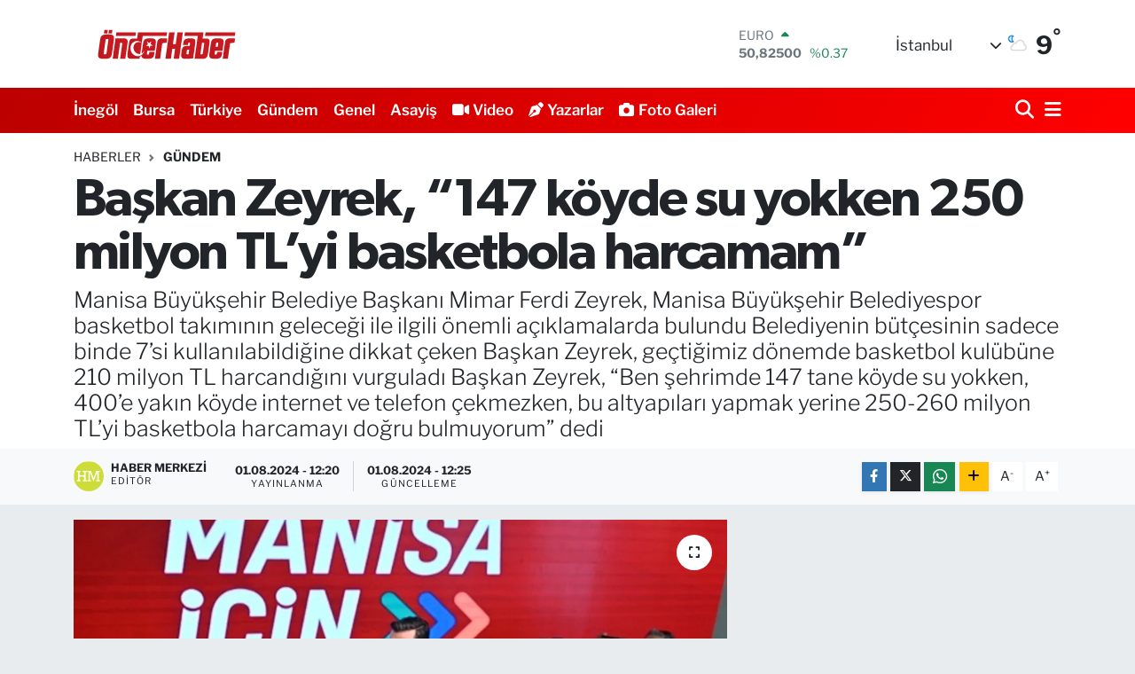

--- FILE ---
content_type: text/html; charset=UTF-8
request_url: https://www.onderhaber.com.tr/baskan-zeyrek-147-koyde-su-yokken-250-milyon-tlyi-basketbola-harcamam
body_size: 26901
content:
<!DOCTYPE html>
<html lang="tr" data-theme="flow">
<head>
<link rel="dns-prefetch" href="//www.onderhaber.com.tr">
<link rel="dns-prefetch" href="//onderhabercomtr.teimg.com">
<link rel="dns-prefetch" href="//static.tebilisim.com">
<link rel="dns-prefetch" href="//www.googletagmanager.com">
<link rel="dns-prefetch" href="//www.w3.org">
<link rel="dns-prefetch" href="//www.facebook.com">
<link rel="dns-prefetch" href="//x.com">
<link rel="dns-prefetch" href="//api.whatsapp.com">
<link rel="dns-prefetch" href="//www.linkedin.com">
<link rel="dns-prefetch" href="//pinterest.com">
<link rel="dns-prefetch" href="//t.me">
<link rel="dns-prefetch" href="//tebilisim.com">

    <meta charset="utf-8">
<title>Başkan Zeyrek, “147 köyde su yokken 250 milyon TL’yi basketbola harcamam” - Önder Haber</title>
<meta name="description" content="Manisa Büyükşehir Belediye Başkanı Mimar Ferdi Zeyrek, Manisa Büyükşehir Belediyespor basketbol takımının geleceği ile ilgili önemli açıklamalarda bulundu  Belediyenin bütçesinin sadece binde 7’si kullanılabildiğine dikkat çeken Başkan Zeyrek, geçtiğimiz dönemde basketbol kulübüne 210 milyon TL harcandığını vurguladı  Başkan Zeyrek, “Ben şehrimde 147 tane köyde su yokken, 400’e yakın köyde internet ve telefon çekmezken, bu altyapıları yapmak yerine 250-260 milyon TL’yi basketbola harcamayı doğru bulmuyorum” dedi">
<link rel="canonical" href="https://www.onderhaber.com.tr/baskan-zeyrek-147-koyde-su-yokken-250-milyon-tlyi-basketbola-harcamam">
<meta name="viewport" content="width=device-width,initial-scale=1">
<meta name="X-UA-Compatible" content="IE=edge">
<meta name="robots" content="max-image-preview:large">
<meta name="theme-color" content="#bb0000">
<meta name="title" content="Başkan Zeyrek, “147 köyde su yokken 250 milyon TL’yi basketbola harcamam”">
<meta name="articleSection" content="news">
<meta name="datePublished" content="2024-08-01T12:20:00+03:00">
<meta name="dateModified" content="2024-08-01T12:25:33+03:00">
<meta name="articleAuthor" content="İGF Haber Ajansı">
<meta name="author" content="İGF Haber Ajansı">
<link rel="amphtml" href="https://www.onderhaber.com.tr/baskan-zeyrek-147-koyde-su-yokken-250-milyon-tlyi-basketbola-harcamam/amp">
<meta property="og:site_name" content="Önder Haber">
<meta property="og:title" content="Başkan Zeyrek, “147 köyde su yokken 250 milyon TL’yi basketbola harcamam”">
<meta property="og:description" content="Manisa Büyükşehir Belediye Başkanı Mimar Ferdi Zeyrek, Manisa Büyükşehir Belediyespor basketbol takımının geleceği ile ilgili önemli açıklamalarda bulundu  Belediyenin bütçesinin sadece binde 7’si kullanılabildiğine dikkat çeken Başkan Zeyrek, geçtiğimiz dönemde basketbol kulübüne 210 milyon TL harcandığını vurguladı  Başkan Zeyrek, “Ben şehrimde 147 tane köyde su yokken, 400’e yakın köyde internet ve telefon çekmezken, bu altyapıları yapmak yerine 250-260 milyon TL’yi basketbola harcamayı doğru bulmuyorum” dedi">
<meta property="og:url" content="https://www.onderhaber.com.tr/baskan-zeyrek-147-koyde-su-yokken-250-milyon-tlyi-basketbola-harcamam">
<meta property="og:image" content="https://onderhabercomtr.teimg.com/onderhaber-com-tr/uploads/2024/08/agency/igf/baskan-zeyrek-147-koyde-su-yokken-250-milyon-tlyi-basketbola-harcamam.webp">
<meta property="og:type" content="article">
<meta property="og:article:published_time" content="2024-08-01T12:20:00+03:00">
<meta property="og:article:modified_time" content="2024-08-01T12:25:33+03:00">
<meta name="twitter:card" content="summary_large_image">
<meta name="twitter:title" content="Başkan Zeyrek, “147 köyde su yokken 250 milyon TL’yi basketbola harcamam”">
<meta name="twitter:description" content="Manisa Büyükşehir Belediye Başkanı Mimar Ferdi Zeyrek, Manisa Büyükşehir Belediyespor basketbol takımının geleceği ile ilgili önemli açıklamalarda bulundu  Belediyenin bütçesinin sadece binde 7’si kullanılabildiğine dikkat çeken Başkan Zeyrek, geçtiğimiz dönemde basketbol kulübüne 210 milyon TL harcandığını vurguladı  Başkan Zeyrek, “Ben şehrimde 147 tane köyde su yokken, 400’e yakın köyde internet ve telefon çekmezken, bu altyapıları yapmak yerine 250-260 milyon TL’yi basketbola harcamayı doğru bulmuyorum” dedi">
<meta name="twitter:image" content="https://onderhabercomtr.teimg.com/onderhaber-com-tr/uploads/2024/08/agency/igf/baskan-zeyrek-147-koyde-su-yokken-250-milyon-tlyi-basketbola-harcamam.webp">
<meta name="twitter:url" content="https://www.onderhaber.com.tr/baskan-zeyrek-147-koyde-su-yokken-250-milyon-tlyi-basketbola-harcamam">
<link rel="shortcut icon" type="image/x-icon" href="https://onderhabercomtr.teimg.com/onderhaber-com-tr/uploads/2024/04/favicon.png">
<link rel="manifest" href="https://www.onderhaber.com.tr/manifest.json?v=6.6.4" />
<link rel="preload" href="https://static.tebilisim.com/flow/assets/css/font-awesome/fa-solid-900.woff2" as="font" type="font/woff2" crossorigin />
<link rel="preload" href="https://static.tebilisim.com/flow/assets/css/font-awesome/fa-brands-400.woff2" as="font" type="font/woff2" crossorigin />
<link rel="preload" href="https://static.tebilisim.com/flow/assets/css/weather-icons/font/weathericons-regular-webfont.woff2" as="font" type="font/woff2" crossorigin />
<link rel="preload" href="https://static.tebilisim.com/flow/vendor/te/fonts/libre-franklin/libre-franklin.woff2" as="font" type="font/woff2" crossorigin />

<link rel="preload"
	href="https://static.tebilisim.com/flow/vendor/te/fonts/gibson/Gibson-Bold.woff2"
	as="font" type="font/woff2" crossorigin />
<link rel="preload"
	href="https://static.tebilisim.com/flow/vendor/te/fonts/gibson/Gibson-BoldItalic.woff2"
	as="font" type="font/woff2" crossorigin />
<link rel="preload"
	href="https://static.tebilisim.com/flow/vendor/te/fonts/gibson/Gibson-Italic.woff2"
	as="font" type="font/woff2" crossorigin />
<link rel="preload"
	href="https://static.tebilisim.com/flow/vendor/te/fonts/gibson/Gibson-Light.woff2"
	as="font" type="font/woff2" crossorigin />
<link rel="preload"
	href="https://static.tebilisim.com/flow/vendor/te/fonts/gibson/Gibson-LightItalic.woff2"
	as="font" type="font/woff2" crossorigin />
<link rel="preload"
	href="https://static.tebilisim.com/flow/vendor/te/fonts/gibson/Gibson-SemiBold.woff2"
	as="font" type="font/woff2" crossorigin />
<link rel="preload"
	href="https://static.tebilisim.com/flow/vendor/te/fonts/gibson/Gibson-SemiBoldItalic.woff2"
	as="font" type="font/woff2" crossorigin />
<link rel="preload"
	href="https://static.tebilisim.com/flow/vendor/te/fonts/gibson/Gibson.woff2"
	as="font" type="font/woff2" crossorigin />

<link rel="preload" as="style" href="https://static.tebilisim.com/flow/vendor/te/fonts/libre-franklin.css?v=6.6.4">
<link rel="stylesheet" href="https://static.tebilisim.com/flow/vendor/te/fonts/libre-franklin.css?v=6.6.4">
<link rel="preload" as="style" href="https://static.tebilisim.com/flow/vendor/te/fonts/gibson.css?v=6.6.4">
<link rel="stylesheet" href="https://static.tebilisim.com/flow/vendor/te/fonts/gibson.css?v=6.6.4">

<style>:root {
        --te-link-color: #333;
        --te-link-hover-color: #000;
        --te-font: "Libre Franklin";
        --te-secondary-font: "Gibson";
        --te-h1-font-size: 60px;
        --te-color: #bb0000;
        --te-hover-color: #ff0000;
        --mm-ocd-width: 85%!important; /*  Mobil Menü Genişliği */
        --swiper-theme-color: var(--te-color)!important;
        --header-13-color: #ffc107;
    }</style><link rel="preload" as="style" href="https://static.tebilisim.com/flow/assets/vendor/bootstrap/css/bootstrap.min.css?v=6.6.4">
<link rel="stylesheet" href="https://static.tebilisim.com/flow/assets/vendor/bootstrap/css/bootstrap.min.css?v=6.6.4">
<link rel="preload" as="style" href="https://static.tebilisim.com/flow/assets/css/app6.6.4.min.css">
<link rel="stylesheet" href="https://static.tebilisim.com/flow/assets/css/app6.6.4.min.css">



<script type="application/ld+json">{"@context":"https:\/\/schema.org","@type":"WebSite","url":"https:\/\/www.onderhaber.com.tr","potentialAction":{"@type":"SearchAction","target":"https:\/\/www.onderhaber.com.tr\/arama?q={query}","query-input":"required name=query"}}</script>

<script type="application/ld+json">{"@context":"https:\/\/schema.org","@type":"NewsMediaOrganization","url":"https:\/\/www.onderhaber.com.tr","name":"\u00d6nder Haber","logo":"https:\/\/onderhabercomtr.teimg.com\/onderhaber-com-tr\/uploads\/2024\/04\/onder-haber.svg"}</script>

<script type="application/ld+json">{"@context":"https:\/\/schema.org","@graph":[{"@type":"SiteNavigationElement","name":"Ana Sayfa","url":"https:\/\/www.onderhaber.com.tr","@id":"https:\/\/www.onderhaber.com.tr"},{"@type":"SiteNavigationElement","name":"Ya\u015fam","url":"https:\/\/www.onderhaber.com.tr\/yasam","@id":"https:\/\/www.onderhaber.com.tr\/yasam"},{"@type":"SiteNavigationElement","name":"G\u00fcndem","url":"https:\/\/www.onderhaber.com.tr\/gundem","@id":"https:\/\/www.onderhaber.com.tr\/gundem"},{"@type":"SiteNavigationElement","name":"K\u00fclt\u00fcr sanat","url":"https:\/\/www.onderhaber.com.tr\/kultur-sanat","@id":"https:\/\/www.onderhaber.com.tr\/kultur-sanat"},{"@type":"SiteNavigationElement","name":"Ekonomi","url":"https:\/\/www.onderhaber.com.tr\/ekonomi","@id":"https:\/\/www.onderhaber.com.tr\/ekonomi"},{"@type":"SiteNavigationElement","name":"Spor","url":"https:\/\/www.onderhaber.com.tr\/spor","@id":"https:\/\/www.onderhaber.com.tr\/spor"},{"@type":"SiteNavigationElement","name":"Siyaset","url":"https:\/\/www.onderhaber.com.tr\/siyaset","@id":"https:\/\/www.onderhaber.com.tr\/siyaset"},{"@type":"SiteNavigationElement","name":"Ayd\u0131n","url":"https:\/\/www.onderhaber.com.tr\/aydin","@id":"https:\/\/www.onderhaber.com.tr\/aydin"},{"@type":"SiteNavigationElement","name":"\u00c7evre","url":"https:\/\/www.onderhaber.com.tr\/cevre","@id":"https:\/\/www.onderhaber.com.tr\/cevre"},{"@type":"SiteNavigationElement","name":"Asayi\u015f","url":"https:\/\/www.onderhaber.com.tr\/asayis","@id":"https:\/\/www.onderhaber.com.tr\/asayis"},{"@type":"SiteNavigationElement","name":"Kayseri","url":"https:\/\/www.onderhaber.com.tr\/kayseri","@id":"https:\/\/www.onderhaber.com.tr\/kayseri"},{"@type":"SiteNavigationElement","name":"Mersin","url":"https:\/\/www.onderhaber.com.tr\/mersin","@id":"https:\/\/www.onderhaber.com.tr\/mersin"},{"@type":"SiteNavigationElement","name":"Denizli","url":"https:\/\/www.onderhaber.com.tr\/denizli","@id":"https:\/\/www.onderhaber.com.tr\/denizli"},{"@type":"SiteNavigationElement","name":"Haberde insan","url":"https:\/\/www.onderhaber.com.tr\/haberde-insan","@id":"https:\/\/www.onderhaber.com.tr\/haberde-insan"},{"@type":"SiteNavigationElement","name":"D\u00fczce","url":"https:\/\/www.onderhaber.com.tr\/duzce","@id":"https:\/\/www.onderhaber.com.tr\/duzce"},{"@type":"SiteNavigationElement","name":"Ardahan","url":"https:\/\/www.onderhaber.com.tr\/ardahan","@id":"https:\/\/www.onderhaber.com.tr\/ardahan"},{"@type":"SiteNavigationElement","name":"Mu\u011fla","url":"https:\/\/www.onderhaber.com.tr\/mugla","@id":"https:\/\/www.onderhaber.com.tr\/mugla"},{"@type":"SiteNavigationElement","name":"Bursa","url":"https:\/\/www.onderhaber.com.tr\/bursa","@id":"https:\/\/www.onderhaber.com.tr\/bursa"},{"@type":"SiteNavigationElement","name":"Eski\u015fehir","url":"https:\/\/www.onderhaber.com.tr\/eskisehir","@id":"https:\/\/www.onderhaber.com.tr\/eskisehir"},{"@type":"SiteNavigationElement","name":"Bilim ve teknoloji","url":"https:\/\/www.onderhaber.com.tr\/bilim-ve-teknoloji","@id":"https:\/\/www.onderhaber.com.tr\/bilim-ve-teknoloji"},{"@type":"SiteNavigationElement","name":"Ni\u011fde","url":"https:\/\/www.onderhaber.com.tr\/nigde","@id":"https:\/\/www.onderhaber.com.tr\/nigde"},{"@type":"SiteNavigationElement","name":"Erzurum","url":"https:\/\/www.onderhaber.com.tr\/erzurum","@id":"https:\/\/www.onderhaber.com.tr\/erzurum"},{"@type":"SiteNavigationElement","name":"A\u011fr\u0131","url":"https:\/\/www.onderhaber.com.tr\/agri","@id":"https:\/\/www.onderhaber.com.tr\/agri"},{"@type":"SiteNavigationElement","name":"Istanbul","url":"https:\/\/www.onderhaber.com.tr\/istanbul","@id":"https:\/\/www.onderhaber.com.tr\/istanbul"},{"@type":"SiteNavigationElement","name":"Politika","url":"https:\/\/www.onderhaber.com.tr\/politika","@id":"https:\/\/www.onderhaber.com.tr\/politika"},{"@type":"SiteNavigationElement","name":"Antalya","url":"https:\/\/www.onderhaber.com.tr\/antalya","@id":"https:\/\/www.onderhaber.com.tr\/antalya"},{"@type":"SiteNavigationElement","name":"Kahramanmara\u015f","url":"https:\/\/www.onderhaber.com.tr\/kahramanmaras","@id":"https:\/\/www.onderhaber.com.tr\/kahramanmaras"},{"@type":"SiteNavigationElement","name":"E\u011fitim","url":"https:\/\/www.onderhaber.com.tr\/egitim","@id":"https:\/\/www.onderhaber.com.tr\/egitim"},{"@type":"SiteNavigationElement","name":"Bitlis","url":"https:\/\/www.onderhaber.com.tr\/bitlis","@id":"https:\/\/www.onderhaber.com.tr\/bitlis"},{"@type":"SiteNavigationElement","name":"Bilecik","url":"https:\/\/www.onderhaber.com.tr\/bilecik","@id":"https:\/\/www.onderhaber.com.tr\/bilecik"},{"@type":"SiteNavigationElement","name":"Sa\u011fl\u0131k","url":"https:\/\/www.onderhaber.com.tr\/saglik","@id":"https:\/\/www.onderhaber.com.tr\/saglik"},{"@type":"SiteNavigationElement","name":"Adana","url":"https:\/\/www.onderhaber.com.tr\/adana","@id":"https:\/\/www.onderhaber.com.tr\/adana"},{"@type":"SiteNavigationElement","name":"Genel","url":"https:\/\/www.onderhaber.com.tr\/genel","@id":"https:\/\/www.onderhaber.com.tr\/genel"},{"@type":"SiteNavigationElement","name":"Kars","url":"https:\/\/www.onderhaber.com.tr\/kars","@id":"https:\/\/www.onderhaber.com.tr\/kars"},{"@type":"SiteNavigationElement","name":"K\u00fctahya","url":"https:\/\/www.onderhaber.com.tr\/kutahya","@id":"https:\/\/www.onderhaber.com.tr\/kutahya"},{"@type":"SiteNavigationElement","name":"Zonguldak","url":"https:\/\/www.onderhaber.com.tr\/zonguldak","@id":"https:\/\/www.onderhaber.com.tr\/zonguldak"},{"@type":"SiteNavigationElement","name":"Kocaeli","url":"https:\/\/www.onderhaber.com.tr\/kocaeli","@id":"https:\/\/www.onderhaber.com.tr\/kocaeli"},{"@type":"SiteNavigationElement","name":"Manisa","url":"https:\/\/www.onderhaber.com.tr\/manisa","@id":"https:\/\/www.onderhaber.com.tr\/manisa"},{"@type":"SiteNavigationElement","name":"Izmir","url":"https:\/\/www.onderhaber.com.tr\/izmir","@id":"https:\/\/www.onderhaber.com.tr\/izmir"},{"@type":"SiteNavigationElement","name":"Gaziantep","url":"https:\/\/www.onderhaber.com.tr\/gaziantep","@id":"https:\/\/www.onderhaber.com.tr\/gaziantep"},{"@type":"SiteNavigationElement","name":"Malatya","url":"https:\/\/www.onderhaber.com.tr\/malatya","@id":"https:\/\/www.onderhaber.com.tr\/malatya"},{"@type":"SiteNavigationElement","name":"Bayburt","url":"https:\/\/www.onderhaber.com.tr\/bayburt","@id":"https:\/\/www.onderhaber.com.tr\/bayburt"},{"@type":"SiteNavigationElement","name":"Giresun","url":"https:\/\/www.onderhaber.com.tr\/giresun","@id":"https:\/\/www.onderhaber.com.tr\/giresun"},{"@type":"SiteNavigationElement","name":"Erzincan","url":"https:\/\/www.onderhaber.com.tr\/erzincan","@id":"https:\/\/www.onderhaber.com.tr\/erzincan"},{"@type":"SiteNavigationElement","name":"Magazin","url":"https:\/\/www.onderhaber.com.tr\/magazin","@id":"https:\/\/www.onderhaber.com.tr\/magazin"},{"@type":"SiteNavigationElement","name":"Afyonkarahisar","url":"https:\/\/www.onderhaber.com.tr\/afyonkarahisar","@id":"https:\/\/www.onderhaber.com.tr\/afyonkarahisar"},{"@type":"SiteNavigationElement","name":"Hatay","url":"https:\/\/www.onderhaber.com.tr\/hatay","@id":"https:\/\/www.onderhaber.com.tr\/hatay"},{"@type":"SiteNavigationElement","name":"Samsun","url":"https:\/\/www.onderhaber.com.tr\/samsun","@id":"https:\/\/www.onderhaber.com.tr\/samsun"},{"@type":"SiteNavigationElement","name":"Trabzon","url":"https:\/\/www.onderhaber.com.tr\/trabzon","@id":"https:\/\/www.onderhaber.com.tr\/trabzon"},{"@type":"SiteNavigationElement","name":"Bal\u0131kesir","url":"https:\/\/www.onderhaber.com.tr\/balikesir","@id":"https:\/\/www.onderhaber.com.tr\/balikesir"},{"@type":"SiteNavigationElement","name":"Isparta","url":"https:\/\/www.onderhaber.com.tr\/isparta","@id":"https:\/\/www.onderhaber.com.tr\/isparta"},{"@type":"SiteNavigationElement","name":"Burdur","url":"https:\/\/www.onderhaber.com.tr\/burdur","@id":"https:\/\/www.onderhaber.com.tr\/burdur"},{"@type":"SiteNavigationElement","name":"Diyarbak\u0131r","url":"https:\/\/www.onderhaber.com.tr\/diyarbakir","@id":"https:\/\/www.onderhaber.com.tr\/diyarbakir"},{"@type":"SiteNavigationElement","name":"Ankara","url":"https:\/\/www.onderhaber.com.tr\/ankara","@id":"https:\/\/www.onderhaber.com.tr\/ankara"},{"@type":"SiteNavigationElement","name":"Yozgat","url":"https:\/\/www.onderhaber.com.tr\/yozgat","@id":"https:\/\/www.onderhaber.com.tr\/yozgat"},{"@type":"SiteNavigationElement","name":"Elaz\u0131\u011f","url":"https:\/\/www.onderhaber.com.tr\/elazig","@id":"https:\/\/www.onderhaber.com.tr\/elazig"},{"@type":"SiteNavigationElement","name":"Siirt","url":"https:\/\/www.onderhaber.com.tr\/siirt","@id":"https:\/\/www.onderhaber.com.tr\/siirt"},{"@type":"SiteNavigationElement","name":"Tokat","url":"https:\/\/www.onderhaber.com.tr\/tokat","@id":"https:\/\/www.onderhaber.com.tr\/tokat"},{"@type":"SiteNavigationElement","name":"\u015e\u0131rnak","url":"https:\/\/www.onderhaber.com.tr\/sirnak","@id":"https:\/\/www.onderhaber.com.tr\/sirnak"},{"@type":"SiteNavigationElement","name":"D\u00fcnya","url":"https:\/\/www.onderhaber.com.tr\/dunya","@id":"https:\/\/www.onderhaber.com.tr\/dunya"},{"@type":"SiteNavigationElement","name":"Konya","url":"https:\/\/www.onderhaber.com.tr\/konya","@id":"https:\/\/www.onderhaber.com.tr\/konya"},{"@type":"SiteNavigationElement","name":"K\u0131rklareli","url":"https:\/\/www.onderhaber.com.tr\/kirklareli","@id":"https:\/\/www.onderhaber.com.tr\/kirklareli"},{"@type":"SiteNavigationElement","name":"Ad\u0131yaman","url":"https:\/\/www.onderhaber.com.tr\/adiyaman","@id":"https:\/\/www.onderhaber.com.tr\/adiyaman"},{"@type":"SiteNavigationElement","name":"Sakarya","url":"https:\/\/www.onderhaber.com.tr\/sakarya","@id":"https:\/\/www.onderhaber.com.tr\/sakarya"},{"@type":"SiteNavigationElement","name":"Karaman","url":"https:\/\/www.onderhaber.com.tr\/karaman","@id":"https:\/\/www.onderhaber.com.tr\/karaman"},{"@type":"SiteNavigationElement","name":"Osmaniye","url":"https:\/\/www.onderhaber.com.tr\/osmaniye","@id":"https:\/\/www.onderhaber.com.tr\/osmaniye"},{"@type":"SiteNavigationElement","name":"Ordu","url":"https:\/\/www.onderhaber.com.tr\/ordu","@id":"https:\/\/www.onderhaber.com.tr\/ordu"},{"@type":"SiteNavigationElement","name":"G\u00fcm\u00fc\u015fhane","url":"https:\/\/www.onderhaber.com.tr\/gumushane","@id":"https:\/\/www.onderhaber.com.tr\/gumushane"},{"@type":"SiteNavigationElement","name":"\u00c7anakkale","url":"https:\/\/www.onderhaber.com.tr\/canakkale","@id":"https:\/\/www.onderhaber.com.tr\/canakkale"},{"@type":"SiteNavigationElement","name":"U\u015fak","url":"https:\/\/www.onderhaber.com.tr\/usak","@id":"https:\/\/www.onderhaber.com.tr\/usak"},{"@type":"SiteNavigationElement","name":"Tekirda\u011f","url":"https:\/\/www.onderhaber.com.tr\/tekirdag","@id":"https:\/\/www.onderhaber.com.tr\/tekirdag"},{"@type":"SiteNavigationElement","name":"Aksaray","url":"https:\/\/www.onderhaber.com.tr\/aksaray","@id":"https:\/\/www.onderhaber.com.tr\/aksaray"},{"@type":"SiteNavigationElement","name":"Hakkari","url":"https:\/\/www.onderhaber.com.tr\/hakkari","@id":"https:\/\/www.onderhaber.com.tr\/hakkari"},{"@type":"SiteNavigationElement","name":"Bolu","url":"https:\/\/www.onderhaber.com.tr\/bolu","@id":"https:\/\/www.onderhaber.com.tr\/bolu"},{"@type":"SiteNavigationElement","name":"Sivas","url":"https:\/\/www.onderhaber.com.tr\/sivas","@id":"https:\/\/www.onderhaber.com.tr\/sivas"},{"@type":"SiteNavigationElement","name":"Kastamonu","url":"https:\/\/www.onderhaber.com.tr\/kastamonu","@id":"https:\/\/www.onderhaber.com.tr\/kastamonu"},{"@type":"SiteNavigationElement","name":"Sinop","url":"https:\/\/www.onderhaber.com.tr\/sinop","@id":"https:\/\/www.onderhaber.com.tr\/sinop"},{"@type":"SiteNavigationElement","name":"\u00c7orum","url":"https:\/\/www.onderhaber.com.tr\/corum","@id":"https:\/\/www.onderhaber.com.tr\/corum"},{"@type":"SiteNavigationElement","name":"Edirne","url":"https:\/\/www.onderhaber.com.tr\/edirne","@id":"https:\/\/www.onderhaber.com.tr\/edirne"},{"@type":"SiteNavigationElement","name":"\u015eanl\u0131urfa","url":"https:\/\/www.onderhaber.com.tr\/sanliurfa","@id":"https:\/\/www.onderhaber.com.tr\/sanliurfa"},{"@type":"SiteNavigationElement","name":"Kilis","url":"https:\/\/www.onderhaber.com.tr\/kilis","@id":"https:\/\/www.onderhaber.com.tr\/kilis"},{"@type":"SiteNavigationElement","name":"Amasya","url":"https:\/\/www.onderhaber.com.tr\/amasya","@id":"https:\/\/www.onderhaber.com.tr\/amasya"},{"@type":"SiteNavigationElement","name":"\u00c7ank\u0131r\u0131","url":"https:\/\/www.onderhaber.com.tr\/cankiri","@id":"https:\/\/www.onderhaber.com.tr\/cankiri"},{"@type":"SiteNavigationElement","name":"I\u011fd\u0131r","url":"https:\/\/www.onderhaber.com.tr\/igdir","@id":"https:\/\/www.onderhaber.com.tr\/igdir"},{"@type":"SiteNavigationElement","name":"Van","url":"https:\/\/www.onderhaber.com.tr\/van","@id":"https:\/\/www.onderhaber.com.tr\/van"},{"@type":"SiteNavigationElement","name":"Karab\u00fck","url":"https:\/\/www.onderhaber.com.tr\/karabuk","@id":"https:\/\/www.onderhaber.com.tr\/karabuk"},{"@type":"SiteNavigationElement","name":"Mardin","url":"https:\/\/www.onderhaber.com.tr\/mardin","@id":"https:\/\/www.onderhaber.com.tr\/mardin"},{"@type":"SiteNavigationElement","name":"Mu\u015f","url":"https:\/\/www.onderhaber.com.tr\/mus","@id":"https:\/\/www.onderhaber.com.tr\/mus"},{"@type":"SiteNavigationElement","name":"\u0130neg\u00f6l","url":"https:\/\/www.onderhaber.com.tr\/inegol","@id":"https:\/\/www.onderhaber.com.tr\/inegol"},{"@type":"SiteNavigationElement","name":"T\u00fcrkiye","url":"https:\/\/www.onderhaber.com.tr\/turkiye","@id":"https:\/\/www.onderhaber.com.tr\/turkiye"},{"@type":"SiteNavigationElement","name":"Batman","url":"https:\/\/www.onderhaber.com.tr\/batman","@id":"https:\/\/www.onderhaber.com.tr\/batman"},{"@type":"SiteNavigationElement","name":"Foto Galeri","url":"https:\/\/www.onderhaber.com.tr\/foto-galeri","@id":"https:\/\/www.onderhaber.com.tr\/foto-galeri"},{"@type":"SiteNavigationElement","name":"Yalova","url":"https:\/\/www.onderhaber.com.tr\/yalova","@id":"https:\/\/www.onderhaber.com.tr\/yalova"},{"@type":"SiteNavigationElement","name":"K\u0131r\u0131kkale","url":"https:\/\/www.onderhaber.com.tr\/kirikkale","@id":"https:\/\/www.onderhaber.com.tr\/kirikkale"},{"@type":"SiteNavigationElement","name":"K\u0131r\u015fehir","url":"https:\/\/www.onderhaber.com.tr\/kirsehir","@id":"https:\/\/www.onderhaber.com.tr\/kirsehir"},{"@type":"SiteNavigationElement","name":"Bing\u00f6l","url":"https:\/\/www.onderhaber.com.tr\/bingol","@id":"https:\/\/www.onderhaber.com.tr\/bingol"},{"@type":"SiteNavigationElement","name":"Teknoloji","url":"https:\/\/www.onderhaber.com.tr\/teknoloji","@id":"https:\/\/www.onderhaber.com.tr\/teknoloji"},{"@type":"SiteNavigationElement","name":"Rize","url":"https:\/\/www.onderhaber.com.tr\/rize","@id":"https:\/\/www.onderhaber.com.tr\/rize"},{"@type":"SiteNavigationElement","name":"Tunceli","url":"https:\/\/www.onderhaber.com.tr\/tunceli","@id":"https:\/\/www.onderhaber.com.tr\/tunceli"},{"@type":"SiteNavigationElement","name":"Prag","url":"https:\/\/www.onderhaber.com.tr\/prag","@id":"https:\/\/www.onderhaber.com.tr\/prag"},{"@type":"SiteNavigationElement","name":"Nev\u015fehir","url":"https:\/\/www.onderhaber.com.tr\/nevsehir","@id":"https:\/\/www.onderhaber.com.tr\/nevsehir"},{"@type":"SiteNavigationElement","name":"Bart\u0131n","url":"https:\/\/www.onderhaber.com.tr\/bartin","@id":"https:\/\/www.onderhaber.com.tr\/bartin"},{"@type":"SiteNavigationElement","name":"Artvin","url":"https:\/\/www.onderhaber.com.tr\/artvin","@id":"https:\/\/www.onderhaber.com.tr\/artvin"},{"@type":"SiteNavigationElement","name":"Yerel","url":"https:\/\/www.onderhaber.com.tr\/yerel","@id":"https:\/\/www.onderhaber.com.tr\/yerel"},{"@type":"SiteNavigationElement","name":"Bursaspor","url":"https:\/\/www.onderhaber.com.tr\/bursaspor","@id":"https:\/\/www.onderhaber.com.tr\/bursaspor"},{"@type":"SiteNavigationElement","name":"Fenerbah\u00e7e","url":"https:\/\/www.onderhaber.com.tr\/fenerbahce","@id":"https:\/\/www.onderhaber.com.tr\/fenerbahce"},{"@type":"SiteNavigationElement","name":"\u015eam","url":"https:\/\/www.onderhaber.com.tr\/sam","@id":"https:\/\/www.onderhaber.com.tr\/sam"},{"@type":"SiteNavigationElement","name":"Mekke","url":"https:\/\/www.onderhaber.com.tr\/mekke","@id":"https:\/\/www.onderhaber.com.tr\/mekke"},{"@type":"SiteNavigationElement","name":"Berlin","url":"https:\/\/www.onderhaber.com.tr\/berlin","@id":"https:\/\/www.onderhaber.com.tr\/berlin"},{"@type":"SiteNavigationElement","name":"Lefko\u015fa","url":"https:\/\/www.onderhaber.com.tr\/lefkosa","@id":"https:\/\/www.onderhaber.com.tr\/lefkosa"},{"@type":"SiteNavigationElement","name":"Wash\u0131ngton","url":"https:\/\/www.onderhaber.com.tr\/washington","@id":"https:\/\/www.onderhaber.com.tr\/washington"},{"@type":"SiteNavigationElement","name":"Tel aviv","url":"https:\/\/www.onderhaber.com.tr\/tel-aviv","@id":"https:\/\/www.onderhaber.com.tr\/tel-aviv"},{"@type":"SiteNavigationElement","name":"Boston","url":"https:\/\/www.onderhaber.com.tr\/boston","@id":"https:\/\/www.onderhaber.com.tr\/boston"},{"@type":"SiteNavigationElement","name":"Zagreb","url":"https:\/\/www.onderhaber.com.tr\/zagreb","@id":"https:\/\/www.onderhaber.com.tr\/zagreb"},{"@type":"SiteNavigationElement","name":"Beyrut","url":"https:\/\/www.onderhaber.com.tr\/beyrut","@id":"https:\/\/www.onderhaber.com.tr\/beyrut"},{"@type":"SiteNavigationElement","name":"Kiev","url":"https:\/\/www.onderhaber.com.tr\/kiev","@id":"https:\/\/www.onderhaber.com.tr\/kiev"},{"@type":"SiteNavigationElement","name":"Tahran","url":"https:\/\/www.onderhaber.com.tr\/tahran","@id":"https:\/\/www.onderhaber.com.tr\/tahran"},{"@type":"SiteNavigationElement","name":"Seul","url":"https:\/\/www.onderhaber.com.tr\/seul","@id":"https:\/\/www.onderhaber.com.tr\/seul"},{"@type":"SiteNavigationElement","name":"Singapur","url":"https:\/\/www.onderhaber.com.tr\/singapur","@id":"https:\/\/www.onderhaber.com.tr\/singapur"},{"@type":"SiteNavigationElement","name":"Moskova","url":"https:\/\/www.onderhaber.com.tr\/moskova","@id":"https:\/\/www.onderhaber.com.tr\/moskova"},{"@type":"SiteNavigationElement","name":"Prizren","url":"https:\/\/www.onderhaber.com.tr\/prizren","@id":"https:\/\/www.onderhaber.com.tr\/prizren"},{"@type":"SiteNavigationElement","name":"Roma","url":"https:\/\/www.onderhaber.com.tr\/roma","@id":"https:\/\/www.onderhaber.com.tr\/roma"},{"@type":"SiteNavigationElement","name":"Colorado","url":"https:\/\/www.onderhaber.com.tr\/colorado","@id":"https:\/\/www.onderhaber.com.tr\/colorado"},{"@type":"SiteNavigationElement","name":"Var\u015fova","url":"https:\/\/www.onderhaber.com.tr\/varsova","@id":"https:\/\/www.onderhaber.com.tr\/varsova"},{"@type":"SiteNavigationElement","name":"Londra","url":"https:\/\/www.onderhaber.com.tr\/londra","@id":"https:\/\/www.onderhaber.com.tr\/londra"},{"@type":"SiteNavigationElement","name":"Yeni delhi","url":"https:\/\/www.onderhaber.com.tr\/yeni-delhi","@id":"https:\/\/www.onderhaber.com.tr\/yeni-delhi"},{"@type":"SiteNavigationElement","name":"Bak\u00fc","url":"https:\/\/www.onderhaber.com.tr\/baku","@id":"https:\/\/www.onderhaber.com.tr\/baku"},{"@type":"SiteNavigationElement","name":"V\u0131ln\u0131us","url":"https:\/\/www.onderhaber.com.tr\/vilnius","@id":"https:\/\/www.onderhaber.com.tr\/vilnius"},{"@type":"SiteNavigationElement","name":"Sicilya","url":"https:\/\/www.onderhaber.com.tr\/sicilya","@id":"https:\/\/www.onderhaber.com.tr\/sicilya"},{"@type":"SiteNavigationElement","name":"Bangkok","url":"https:\/\/www.onderhaber.com.tr\/bangkok","@id":"https:\/\/www.onderhaber.com.tr\/bangkok"},{"@type":"SiteNavigationElement","name":"Amsterdam","url":"https:\/\/www.onderhaber.com.tr\/amsterdam","@id":"https:\/\/www.onderhaber.com.tr\/amsterdam"},{"@type":"SiteNavigationElement","name":"K\u0131r\u0131m","url":"https:\/\/www.onderhaber.com.tr\/kirim","@id":"https:\/\/www.onderhaber.com.tr\/kirim"},{"@type":"SiteNavigationElement","name":"Paris","url":"https:\/\/www.onderhaber.com.tr\/paris","@id":"https:\/\/www.onderhaber.com.tr\/paris"},{"@type":"SiteNavigationElement","name":"Cenevre","url":"https:\/\/www.onderhaber.com.tr\/cenevre","@id":"https:\/\/www.onderhaber.com.tr\/cenevre"},{"@type":"SiteNavigationElement","name":"New york","url":"https:\/\/www.onderhaber.com.tr\/new-york","@id":"https:\/\/www.onderhaber.com.tr\/new-york"},{"@type":"SiteNavigationElement","name":"K\u00f6ln","url":"https:\/\/www.onderhaber.com.tr\/koln","@id":"https:\/\/www.onderhaber.com.tr\/koln"},{"@type":"SiteNavigationElement","name":"Br\u00fcksel","url":"https:\/\/www.onderhaber.com.tr\/bruksel","@id":"https:\/\/www.onderhaber.com.tr\/bruksel"},{"@type":"SiteNavigationElement","name":"Kara\u00e7i","url":"https:\/\/www.onderhaber.com.tr\/karaci","@id":"https:\/\/www.onderhaber.com.tr\/karaci"},{"@type":"SiteNavigationElement","name":"Abuja","url":"https:\/\/www.onderhaber.com.tr\/abuja","@id":"https:\/\/www.onderhaber.com.tr\/abuja"},{"@type":"SiteNavigationElement","name":"Pyongyang","url":"https:\/\/www.onderhaber.com.tr\/pyongyang","@id":"https:\/\/www.onderhaber.com.tr\/pyongyang"},{"@type":"SiteNavigationElement","name":"\u00c7ernihiv","url":"https:\/\/www.onderhaber.com.tr\/cernihiv","@id":"https:\/\/www.onderhaber.com.tr\/cernihiv"},{"@type":"SiteNavigationElement","name":"Kud\u00fcs","url":"https:\/\/www.onderhaber.com.tr\/kudus","@id":"https:\/\/www.onderhaber.com.tr\/kudus"},{"@type":"SiteNavigationElement","name":"Gazze","url":"https:\/\/www.onderhaber.com.tr\/gazze","@id":"https:\/\/www.onderhaber.com.tr\/gazze"},{"@type":"SiteNavigationElement","name":"Erivan","url":"https:\/\/www.onderhaber.com.tr\/erivan","@id":"https:\/\/www.onderhaber.com.tr\/erivan"},{"@type":"SiteNavigationElement","name":"Dera","url":"https:\/\/www.onderhaber.com.tr\/dera","@id":"https:\/\/www.onderhaber.com.tr\/dera"},{"@type":"SiteNavigationElement","name":"Guatemala","url":"https:\/\/www.onderhaber.com.tr\/guatemala","@id":"https:\/\/www.onderhaber.com.tr\/guatemala"},{"@type":"SiteNavigationElement","name":"Connect\u0131cut","url":"https:\/\/www.onderhaber.com.tr\/connecticut","@id":"https:\/\/www.onderhaber.com.tr\/connecticut"},{"@type":"SiteNavigationElement","name":"Harkov","url":"https:\/\/www.onderhaber.com.tr\/harkov","@id":"https:\/\/www.onderhaber.com.tr\/harkov"},{"@type":"SiteNavigationElement","name":"Bogota","url":"https:\/\/www.onderhaber.com.tr\/bogota","@id":"https:\/\/www.onderhaber.com.tr\/bogota"},{"@type":"SiteNavigationElement","name":"Tennessee","url":"https:\/\/www.onderhaber.com.tr\/tennessee","@id":"https:\/\/www.onderhaber.com.tr\/tennessee"},{"@type":"SiteNavigationElement","name":"Los angeles","url":"https:\/\/www.onderhaber.com.tr\/los-angeles","@id":"https:\/\/www.onderhaber.com.tr\/los-angeles"},{"@type":"SiteNavigationElement","name":"Carol\u0131na","url":"https:\/\/www.onderhaber.com.tr\/carolina","@id":"https:\/\/www.onderhaber.com.tr\/carolina"},{"@type":"SiteNavigationElement","name":"Graz","url":"https:\/\/www.onderhaber.com.tr\/graz","@id":"https:\/\/www.onderhaber.com.tr\/graz"},{"@type":"SiteNavigationElement","name":"Abu dabi","url":"https:\/\/www.onderhaber.com.tr\/abu-dabi","@id":"https:\/\/www.onderhaber.com.tr\/abu-dabi"},{"@type":"SiteNavigationElement","name":"Bras\u0131l\u0131a","url":"https:\/\/www.onderhaber.com.tr\/brasilia","@id":"https:\/\/www.onderhaber.com.tr\/brasilia"},{"@type":"SiteNavigationElement","name":"Kuzey carol\u0131na","url":"https:\/\/www.onderhaber.com.tr\/kuzey-carolina","@id":"https:\/\/www.onderhaber.com.tr\/kuzey-carolina"},{"@type":"SiteNavigationElement","name":"Dakar","url":"https:\/\/www.onderhaber.com.tr\/dakar","@id":"https:\/\/www.onderhaber.com.tr\/dakar"},{"@type":"SiteNavigationElement","name":"Medine","url":"https:\/\/www.onderhaber.com.tr\/medine","@id":"https:\/\/www.onderhaber.com.tr\/medine"},{"@type":"SiteNavigationElement","name":"Astana","url":"https:\/\/www.onderhaber.com.tr\/astana","@id":"https:\/\/www.onderhaber.com.tr\/astana"},{"@type":"SiteNavigationElement","name":"Gazze \u015feridi","url":"https:\/\/www.onderhaber.com.tr\/gazze-seridi","@id":"https:\/\/www.onderhaber.com.tr\/gazze-seridi"},{"@type":"SiteNavigationElement","name":"Milano","url":"https:\/\/www.onderhaber.com.tr\/milano","@id":"https:\/\/www.onderhaber.com.tr\/milano"},{"@type":"SiteNavigationElement","name":"Kahire","url":"https:\/\/www.onderhaber.com.tr\/kahire","@id":"https:\/\/www.onderhaber.com.tr\/kahire"},{"@type":"SiteNavigationElement","name":"Gr\u00f6nland","url":"https:\/\/www.onderhaber.com.tr\/gronland","@id":"https:\/\/www.onderhaber.com.tr\/gronland"},{"@type":"SiteNavigationElement","name":"Tiran","url":"https:\/\/www.onderhaber.com.tr\/tiran","@id":"https:\/\/www.onderhaber.com.tr\/tiran"},{"@type":"SiteNavigationElement","name":"Alberta","url":"https:\/\/www.onderhaber.com.tr\/alberta","@id":"https:\/\/www.onderhaber.com.tr\/alberta"},{"@type":"SiteNavigationElement","name":"Ottawa","url":"https:\/\/www.onderhaber.com.tr\/ottawa","@id":"https:\/\/www.onderhaber.com.tr\/ottawa"},{"@type":"SiteNavigationElement","name":"Strasbourg","url":"https:\/\/www.onderhaber.com.tr\/strasbourg","@id":"https:\/\/www.onderhaber.com.tr\/strasbourg"},{"@type":"SiteNavigationElement","name":"St. petersburg","url":"https:\/\/www.onderhaber.com.tr\/st-petersburg","@id":"https:\/\/www.onderhaber.com.tr\/st-petersburg"},{"@type":"SiteNavigationElement","name":"Necef","url":"https:\/\/www.onderhaber.com.tr\/necef","@id":"https:\/\/www.onderhaber.com.tr\/necef"},{"@type":"SiteNavigationElement","name":"Beer\u015feba","url":"https:\/\/www.onderhaber.com.tr\/beerseba","@id":"https:\/\/www.onderhaber.com.tr\/beerseba"},{"@type":"SiteNavigationElement","name":"New jersey","url":"https:\/\/www.onderhaber.com.tr\/new-jersey","@id":"https:\/\/www.onderhaber.com.tr\/new-jersey"},{"@type":"SiteNavigationElement","name":"\u0130slamabad","url":"https:\/\/www.onderhaber.com.tr\/islamabad","@id":"https:\/\/www.onderhaber.com.tr\/islamabad"},{"@type":"SiteNavigationElement","name":"\u0130sfahan","url":"https:\/\/www.onderhaber.com.tr\/isfahan","@id":"https:\/\/www.onderhaber.com.tr\/isfahan"},{"@type":"SiteNavigationElement","name":"Vatikan","url":"https:\/\/www.onderhaber.com.tr\/vatikan","@id":"https:\/\/www.onderhaber.com.tr\/vatikan"},{"@type":"SiteNavigationElement","name":"Erbil","url":"https:\/\/www.onderhaber.com.tr\/erbil","@id":"https:\/\/www.onderhaber.com.tr\/erbil"},{"@type":"SiteNavigationElement","name":"Viyana","url":"https:\/\/www.onderhaber.com.tr\/viyana","@id":"https:\/\/www.onderhaber.com.tr\/viyana"},{"@type":"SiteNavigationElement","name":"Belgrad","url":"https:\/\/www.onderhaber.com.tr\/belgrad","@id":"https:\/\/www.onderhaber.com.tr\/belgrad"},{"@type":"SiteNavigationElement","name":"Atina","url":"https:\/\/www.onderhaber.com.tr\/atina","@id":"https:\/\/www.onderhaber.com.tr\/atina"},{"@type":"SiteNavigationElement","name":"Girne","url":"https:\/\/www.onderhaber.com.tr\/girne","@id":"https:\/\/www.onderhaber.com.tr\/girne"},{"@type":"SiteNavigationElement","name":"Lahey","url":"https:\/\/www.onderhaber.com.tr\/lahey","@id":"https:\/\/www.onderhaber.com.tr\/lahey"},{"@type":"SiteNavigationElement","name":"Medellin","url":"https:\/\/www.onderhaber.com.tr\/medellin","@id":"https:\/\/www.onderhaber.com.tr\/medellin"},{"@type":"SiteNavigationElement","name":"Tokyo","url":"https:\/\/www.onderhaber.com.tr\/tokyo","@id":"https:\/\/www.onderhaber.com.tr\/tokyo"},{"@type":"SiteNavigationElement","name":"Nairobi","url":"https:\/\/www.onderhaber.com.tr\/nairobi","@id":"https:\/\/www.onderhaber.com.tr\/nairobi"},{"@type":"SiteNavigationElement","name":"Venedik","url":"https:\/\/www.onderhaber.com.tr\/venedik","@id":"https:\/\/www.onderhaber.com.tr\/venedik"},{"@type":"SiteNavigationElement","name":"Sak\u0131z","url":"https:\/\/www.onderhaber.com.tr\/sakiz","@id":"https:\/\/www.onderhaber.com.tr\/sakiz"},{"@type":"SiteNavigationElement","name":"Dublin","url":"https:\/\/www.onderhaber.com.tr\/dublin","@id":"https:\/\/www.onderhaber.com.tr\/dublin"},{"@type":"SiteNavigationElement","name":"Odessa","url":"https:\/\/www.onderhaber.com.tr\/odessa","@id":"https:\/\/www.onderhaber.com.tr\/odessa"},{"@type":"SiteNavigationElement","name":"Santiago","url":"https:\/\/www.onderhaber.com.tr\/santiago","@id":"https:\/\/www.onderhaber.com.tr\/santiago"},{"@type":"SiteNavigationElement","name":"Rabat","url":"https:\/\/www.onderhaber.com.tr\/rabat","@id":"https:\/\/www.onderhaber.com.tr\/rabat"},{"@type":"SiteNavigationElement","name":"Bat\u0131 \u015feria","url":"https:\/\/www.onderhaber.com.tr\/bati-seria","@id":"https:\/\/www.onderhaber.com.tr\/bati-seria"},{"@type":"SiteNavigationElement","name":"Idaho","url":"https:\/\/www.onderhaber.com.tr\/idaho","@id":"https:\/\/www.onderhaber.com.tr\/idaho"},{"@type":"SiteNavigationElement","name":"Bi\u015fkek","url":"https:\/\/www.onderhaber.com.tr\/biskek","@id":"https:\/\/www.onderhaber.com.tr\/biskek"},{"@type":"SiteNavigationElement","name":"Gizlilik S\u00f6zle\u015fmesi","url":"https:\/\/www.onderhaber.com.tr\/gizlilik-sozlesmesi","@id":"https:\/\/www.onderhaber.com.tr\/gizlilik-sozlesmesi"},{"@type":"SiteNavigationElement","name":"\u0130leti\u015fim","url":"https:\/\/www.onderhaber.com.tr\/iletisim","@id":"https:\/\/www.onderhaber.com.tr\/iletisim"},{"@type":"SiteNavigationElement","name":"Yazarlar","url":"https:\/\/www.onderhaber.com.tr\/yazarlar","@id":"https:\/\/www.onderhaber.com.tr\/yazarlar"},{"@type":"SiteNavigationElement","name":"Foto Galeri","url":"https:\/\/www.onderhaber.com.tr\/foto-galeri","@id":"https:\/\/www.onderhaber.com.tr\/foto-galeri"},{"@type":"SiteNavigationElement","name":"Video Galeri","url":"https:\/\/www.onderhaber.com.tr\/video","@id":"https:\/\/www.onderhaber.com.tr\/video"},{"@type":"SiteNavigationElement","name":"Biyografiler","url":"https:\/\/www.onderhaber.com.tr\/biyografi","@id":"https:\/\/www.onderhaber.com.tr\/biyografi"},{"@type":"SiteNavigationElement","name":"R\u00f6portajlar","url":"https:\/\/www.onderhaber.com.tr\/roportaj","@id":"https:\/\/www.onderhaber.com.tr\/roportaj"},{"@type":"SiteNavigationElement","name":"Anketler","url":"https:\/\/www.onderhaber.com.tr\/anketler","@id":"https:\/\/www.onderhaber.com.tr\/anketler"},{"@type":"SiteNavigationElement","name":"Beyo\u011flu Bug\u00fcn, Yar\u0131n ve 1 Haftal\u0131k Hava Durumu Tahmini","url":"https:\/\/www.onderhaber.com.tr\/beyoglu-hava-durumu","@id":"https:\/\/www.onderhaber.com.tr\/beyoglu-hava-durumu"},{"@type":"SiteNavigationElement","name":"Beyo\u011flu Namaz Vakitleri","url":"https:\/\/www.onderhaber.com.tr\/beyoglu-namaz-vakitleri","@id":"https:\/\/www.onderhaber.com.tr\/beyoglu-namaz-vakitleri"},{"@type":"SiteNavigationElement","name":"Puan Durumu ve Fikst\u00fcr","url":"https:\/\/www.onderhaber.com.tr\/futbol\/st-super-lig-puan-durumu-ve-fikstur","@id":"https:\/\/www.onderhaber.com.tr\/futbol\/st-super-lig-puan-durumu-ve-fikstur"}]}</script>

<script type="application/ld+json">{"@context":"https:\/\/schema.org","@type":"BreadcrumbList","itemListElement":[{"@type":"ListItem","position":1,"item":{"@type":"Thing","@id":"https:\/\/www.onderhaber.com.tr","name":"Haberler"}}]}</script>
<script type="application/ld+json">{"@context":"https:\/\/schema.org","@type":"NewsArticle","headline":"Ba\u015fkan Zeyrek, \u201c147 k\u00f6yde su yokken 250 milyon TL\u2019yi basketbola harcamam\u201d","articleSection":"G\u00fcndem","dateCreated":"2024-08-01T12:20:00+03:00","datePublished":"2024-08-01T12:20:00+03:00","dateModified":"2024-08-01T12:25:33+03:00","wordCount":421,"genre":"news","mainEntityOfPage":{"@type":"WebPage","@id":"https:\/\/www.onderhaber.com.tr\/baskan-zeyrek-147-koyde-su-yokken-250-milyon-tlyi-basketbola-harcamam"},"articleBody":"<p>Manisa B\u00fcy\u00fck\u015fehir Belediye Ba\u015fkan\u0131 Mimar Ferdi Zeyrek, Manisa B\u00fcy\u00fck\u015fehir Belediyespor basketbol tak\u0131m\u0131n\u0131n gelece\u011fi ile ilgili \u00f6nemli a\u00e7\u0131klamalarda bulundu. Belediyenin b\u00fct\u00e7esinin sadece binde 7\u2019si kullan\u0131labildi\u011fine dikkat \u00e7eken Ba\u015fkan Zeyrek, ge\u00e7ti\u011fimiz d\u00f6nemde basketbol kul\u00fcb\u00fcne 210 milyon TL harcand\u0131\u011f\u0131n\u0131 vurgulad\u0131. Ba\u015fkan Zeyrek, \u201cBen \u015fehrimde 147 tane k\u00f6yde su yokken, 400\u2019e yak\u0131n k\u00f6yde internet ve telefon \u00e7ekmezken, bu altyap\u0131lar\u0131 yapmak yerine 250-260 milyon TL\u2019yi basketbola harcamay\u0131 do\u011fru bulmuyorum\u201d dedi.<strong>MAN\u0130SA (\u0130GFA) -\u00a0<\/strong>Manisa B\u00fcy\u00fck\u015fehir Belediye Ba\u015fkan\u0131 Mimar Ferdi Zeyrek, Manisa B\u00fcy\u00fck\u015fehir Belediyespor basketbol tak\u0131m\u0131n\u0131n \u015fehrin bir simgesi oldu\u011funu belirterek, tak\u0131m\u0131n devam edece\u011fini ancak maliyetlerin sponsorluklarla kar\u015f\u0131lanaca\u011f\u0131n\u0131 s\u00f6yledi. Gazetecilerin konu ile ilgili sorusunu yan\u0131tlayan Ba\u015fkan Zeyrek, \u201cManisa B\u00fcy\u00fck\u015fehir Belediyesi ge\u00e7ti\u011fimiz d\u00f6nem basketbol kul\u00fcb\u00fcne tam 210 milyon TL harcam\u0131\u015f. Bizim de bu d\u00f6nemde enflasyonla birlikte 250-260 milyon TL\u2019lik bir para harcamam\u0131z gerekiyordu. Bu asl\u0131nda b\u00fct\u00e7emizde olan bir para de\u011fil. Siz de biliyorsunuz b\u00fct\u00e7emizin sadece binde 7\u2019sini harcayabiliyoruz. Bizden \u00f6nceki ba\u015fkan yaln\u0131zca m\u00fcteahhitlere usuls\u00fczl\u00fcklerle 10 liral\u0131k ihaleyi 12 liraya vererek, oradaki 2 liray\u0131 basketbola, Manisa FK\u2019ya harcamay\u0131 ba\u015far\u0131 sayan ve vatanda\u015f\u0131na ba\u015far\u0131 gibi aksettiren bir ba\u015fkand\u0131\u201d dedi.<\/p>\n<p><strong>PARASI MAN\u0130SA B\u00dcY\u00dcK\u015eEH\u0130R BELED\u0130YES\u0130NDEN DE\u011e\u0130L, SPONSORLARDAN \u00c7IKACAK<\/strong>\nBa\u015fkan Zeyrek, \u201cKendisi, kendi damatlar\u0131na gerek futbol kul\u00fcb\u00fcnde gerek basketbol kul\u00fcb\u00fcnde refah ve g\u00fczel hayatlar ya\u015fatabilmek i\u00e7in Manisa B\u00fcy\u00fck\u015fehir Belediyesinin 210 milyon TL\u2019sini harcam\u0131\u015ft\u0131r. \u015eimdi ben \u015fehrimde 147 tane k\u00f6yde su yokken, 400\u2019e yak\u0131n k\u00f6yde internet ve telefon \u00e7ekmezken, bu altyap\u0131lar\u0131 yapmak yerine 250-260 milyon TL\u2019yi basketbola harcamay\u0131 do\u011fru bulmuyorum. Benim y\u00f6netim anlay\u0131\u015f\u0131mda b\u00f6yle bir \u015fey olmayacak. Sadece kendi damatlar\u0131n\u0131 ve kendi \u015f\u00fcrekas\u0131n\u0131 oyuncak haline getirebilmek i\u00e7in basketbol ve futbola bu \u015fekilde para harcayan zihniyeti de buradan k\u0131n\u0131yorum. Manisa basketbol tak\u0131m\u0131 tabi ki devam edecek, etmelidir. \u015eehrin simgesidir, markas\u0131d\u0131r. Bununla ilgili sponsorluk anla\u015fmalar\u0131 yapt\u0131k. Bu sponsorluk anla\u015fmalar\u0131 \u00e7er\u00e7evesinde Manisa basketbol tak\u0131m\u0131 devam edecek. Hem de \u00e7ok iddial\u0131 bir \u015fekilde devam edecek. Ama bunun paras\u0131 Manisa B\u00fcy\u00fck\u015fehir Belediyesinden de\u011fil, sponsorlar\u0131n cebinden \u00e7\u0131kacak\u201d diye konu\u015ftu.<br \/>\u00a0<\/p>","description":"Manisa B\u00fcy\u00fck\u015fehir Belediye Ba\u015fkan\u0131 Mimar Ferdi Zeyrek, Manisa B\u00fcy\u00fck\u015fehir Belediyespor basketbol tak\u0131m\u0131n\u0131n gelece\u011fi ile ilgili \u00f6nemli a\u00e7\u0131klamalarda bulundu  Belediyenin b\u00fct\u00e7esinin sadece binde 7\u2019si kullan\u0131labildi\u011fine dikkat \u00e7eken Ba\u015fkan Zeyrek, ge\u00e7ti\u011fimiz d\u00f6nemde basketbol kul\u00fcb\u00fcne 210 milyon TL harcand\u0131\u011f\u0131n\u0131 vurgulad\u0131  Ba\u015fkan Zeyrek, \u201cBen \u015fehrimde 147 tane k\u00f6yde su yokken, 400\u2019e yak\u0131n k\u00f6yde internet ve telefon \u00e7ekmezken, bu altyap\u0131lar\u0131 yapmak yerine 250-260 milyon TL\u2019yi basketbola harcamay\u0131 do\u011fru bulmuyorum\u201d dedi","inLanguage":"tr-TR","keywords":[],"image":{"@type":"ImageObject","url":"https:\/\/onderhabercomtr.teimg.com\/crop\/1280x720\/onderhaber-com-tr\/uploads\/2024\/08\/agency\/igf\/baskan-zeyrek-147-koyde-su-yokken-250-milyon-tlyi-basketbola-harcamam.webp","width":"1280","height":"720","caption":"Ba\u015fkan Zeyrek, \u201c147 k\u00f6yde su yokken 250 milyon TL\u2019yi basketbola harcamam\u201d"},"publishingPrinciples":"https:\/\/www.onderhaber.com.tr\/gizlilik-sozlesmesi","isFamilyFriendly":"http:\/\/schema.org\/True","isAccessibleForFree":"http:\/\/schema.org\/True","publisher":{"@type":"Organization","name":"\u00d6nder Haber","image":"https:\/\/onderhabercomtr.teimg.com\/onderhaber-com-tr\/uploads\/2024\/04\/onder-haber.svg","logo":{"@type":"ImageObject","url":"https:\/\/onderhabercomtr.teimg.com\/onderhaber-com-tr\/uploads\/2024\/04\/onder-haber.svg","width":"640","height":"375"}},"author":{"@type":"Person","name":"Haber Merkezi","honorificPrefix":"","jobTitle":"","url":null}}</script>









<script async data-cfasync="false"
	src="https://www.googletagmanager.com/gtag/js?id=G-YN1PLSHJPP"></script>
<script data-cfasync="false">
	window.dataLayer = window.dataLayer || [];
	  function gtag(){dataLayer.push(arguments);}
	  gtag('js', new Date());
	  gtag('config', 'G-YN1PLSHJPP');
</script>




</head>




<body class="d-flex flex-column min-vh-100">

    
    

    <header class="header-1">
    <nav class="top-header navbar navbar-expand-lg navbar-light shadow-sm bg-white py-1">
        <div class="container">
                            <a class="navbar-brand me-0" href="/" title="Önder Haber">
                <img src="https://onderhabercomtr.teimg.com/onderhaber-com-tr/uploads/2024/04/onder-haber.svg" alt="Önder Haber" width="210" height="40" class="light-mode img-fluid flow-logo">
<img src="https://onderhabercomtr.teimg.com/onderhaber-com-tr/uploads/2024/04/onder-haber.svg" alt="Önder Haber" width="210" height="40" class="dark-mode img-fluid flow-logo d-none">

            </a>
                                    <div class="header-widgets d-lg-flex justify-content-end align-items-center d-none">
                <div class="position-relative overflow-hidden" style="height: 40px;">
                    <!-- PİYASALAR -->
        <div class="newsticker mini">
        <ul class="newsticker__h4 list-unstyled text-secondary" data-header="1">
            <li class="newsticker__item col dolar">
                <div>DOLAR <span class="text-danger"><i class="fa fa-caret-down ms-1"></i></span> </div>
                <div class="fw-bold mb-0 d-inline-block">43,27500</div>
                <span class="d-inline-block ms-2 text-danger">%-0.05</span>
            </li>
            <li class="newsticker__item col euro">
                <div>EURO <span class="text-success"><i class="fa fa-caret-up ms-1"></i></span> </div>
                <div class="fw-bold mb-0 d-inline-block">50,82500</div><span
                    class="d-inline-block ms-2 text-success">%0.37</span>
            </li>
            <li class="newsticker__item col sterlin">
                <div>STERLİN <span class="text-success"><i class="fa fa-caret-up ms-1"></i></span> </div>
                <div class="fw-bold mb-0 d-inline-block">58,32470</div><span
                    class="d-inline-block ms-2 text-success">%0.25</span>
            </li>
            <li class="newsticker__item col altin">
                <div>G.ALTIN <span class="text-success"><i class="fa fa-caret-up ms-1"></i></span> </div>
                <div class="fw-bold mb-0 d-inline-block">6743,67000</div>
                <span class="d-inline-block ms-2 text-success">%0.49</span>
            </li>
            <li class="newsticker__item col bist">
                <div>BİST100 <span class="text-success"><i class="fa fa-caret-up ms-1"></i></span> </div>
                <div class="fw-bold mb-0 d-inline-block">12.853,00</div>
                <span class="d-inline-block ms-2 text-success">%98</span>
            </li>
            <li class="newsticker__item col btc">
                <div>BITCOIN <span class="text-danger"><i class="fa fa-caret-down ms-1"></i></span> </div>
                <div class="fw-bold mb-0 d-inline-block">89.095,24</div>
                <span class="d-inline-block ms-2 text-danger">%-0.71</span>
            </li>
        </ul>
    </div>
    

                </div>
                <div class="weather-top d-none d-lg-flex justify-content-between align-items-center ms-4 weather-widget mini">
                    <!-- HAVA DURUMU -->

<input type="hidden" name="widget_setting_weathercity" value="41.16343020,28.76644080" />

            <div class="weather mx-1">
            <div class="custom-selectbox " onclick="toggleDropdown(this)" style="width: 120px">
    <div class="d-flex justify-content-between align-items-center">
        <span style="">İstanbul</span>
        <i class="fas fa-chevron-down" style="font-size: 14px"></i>
    </div>
    <ul class="bg-white text-dark overflow-widget" style="min-height: 100px; max-height: 300px">
                        <li>
            <a href="https://www.onderhaber.com.tr/adana-hava-durumu" title="Adana Hava Durumu" class="text-dark">
                Adana
            </a>
        </li>
                        <li>
            <a href="https://www.onderhaber.com.tr/adiyaman-hava-durumu" title="Adıyaman Hava Durumu" class="text-dark">
                Adıyaman
            </a>
        </li>
                        <li>
            <a href="https://www.onderhaber.com.tr/afyonkarahisar-hava-durumu" title="Afyonkarahisar Hava Durumu" class="text-dark">
                Afyonkarahisar
            </a>
        </li>
                        <li>
            <a href="https://www.onderhaber.com.tr/agri-hava-durumu" title="Ağrı Hava Durumu" class="text-dark">
                Ağrı
            </a>
        </li>
                        <li>
            <a href="https://www.onderhaber.com.tr/aksaray-hava-durumu" title="Aksaray Hava Durumu" class="text-dark">
                Aksaray
            </a>
        </li>
                        <li>
            <a href="https://www.onderhaber.com.tr/amasya-hava-durumu" title="Amasya Hava Durumu" class="text-dark">
                Amasya
            </a>
        </li>
                        <li>
            <a href="https://www.onderhaber.com.tr/ankara-hava-durumu" title="Ankara Hava Durumu" class="text-dark">
                Ankara
            </a>
        </li>
                        <li>
            <a href="https://www.onderhaber.com.tr/antalya-hava-durumu" title="Antalya Hava Durumu" class="text-dark">
                Antalya
            </a>
        </li>
                        <li>
            <a href="https://www.onderhaber.com.tr/ardahan-hava-durumu" title="Ardahan Hava Durumu" class="text-dark">
                Ardahan
            </a>
        </li>
                        <li>
            <a href="https://www.onderhaber.com.tr/artvin-hava-durumu" title="Artvin Hava Durumu" class="text-dark">
                Artvin
            </a>
        </li>
                        <li>
            <a href="https://www.onderhaber.com.tr/aydin-hava-durumu" title="Aydın Hava Durumu" class="text-dark">
                Aydın
            </a>
        </li>
                        <li>
            <a href="https://www.onderhaber.com.tr/balikesir-hava-durumu" title="Balıkesir Hava Durumu" class="text-dark">
                Balıkesir
            </a>
        </li>
                        <li>
            <a href="https://www.onderhaber.com.tr/bartin-hava-durumu" title="Bartın Hava Durumu" class="text-dark">
                Bartın
            </a>
        </li>
                        <li>
            <a href="https://www.onderhaber.com.tr/batman-hava-durumu" title="Batman Hava Durumu" class="text-dark">
                Batman
            </a>
        </li>
                        <li>
            <a href="https://www.onderhaber.com.tr/bayburt-hava-durumu" title="Bayburt Hava Durumu" class="text-dark">
                Bayburt
            </a>
        </li>
                        <li>
            <a href="https://www.onderhaber.com.tr/bilecik-hava-durumu" title="Bilecik Hava Durumu" class="text-dark">
                Bilecik
            </a>
        </li>
                        <li>
            <a href="https://www.onderhaber.com.tr/bingol-hava-durumu" title="Bingöl Hava Durumu" class="text-dark">
                Bingöl
            </a>
        </li>
                        <li>
            <a href="https://www.onderhaber.com.tr/bitlis-hava-durumu" title="Bitlis Hava Durumu" class="text-dark">
                Bitlis
            </a>
        </li>
                        <li>
            <a href="https://www.onderhaber.com.tr/bolu-hava-durumu" title="Bolu Hava Durumu" class="text-dark">
                Bolu
            </a>
        </li>
                        <li>
            <a href="https://www.onderhaber.com.tr/burdur-hava-durumu" title="Burdur Hava Durumu" class="text-dark">
                Burdur
            </a>
        </li>
                        <li>
            <a href="https://www.onderhaber.com.tr/bursa-hava-durumu" title="Bursa Hava Durumu" class="text-dark">
                Bursa
            </a>
        </li>
                        <li>
            <a href="https://www.onderhaber.com.tr/canakkale-hava-durumu" title="Çanakkale Hava Durumu" class="text-dark">
                Çanakkale
            </a>
        </li>
                        <li>
            <a href="https://www.onderhaber.com.tr/cankiri-hava-durumu" title="Çankırı Hava Durumu" class="text-dark">
                Çankırı
            </a>
        </li>
                        <li>
            <a href="https://www.onderhaber.com.tr/corum-hava-durumu" title="Çorum Hava Durumu" class="text-dark">
                Çorum
            </a>
        </li>
                        <li>
            <a href="https://www.onderhaber.com.tr/denizli-hava-durumu" title="Denizli Hava Durumu" class="text-dark">
                Denizli
            </a>
        </li>
                        <li>
            <a href="https://www.onderhaber.com.tr/diyarbakir-hava-durumu" title="Diyarbakır Hava Durumu" class="text-dark">
                Diyarbakır
            </a>
        </li>
                        <li>
            <a href="https://www.onderhaber.com.tr/duzce-hava-durumu" title="Düzce Hava Durumu" class="text-dark">
                Düzce
            </a>
        </li>
                        <li>
            <a href="https://www.onderhaber.com.tr/edirne-hava-durumu" title="Edirne Hava Durumu" class="text-dark">
                Edirne
            </a>
        </li>
                        <li>
            <a href="https://www.onderhaber.com.tr/elazig-hava-durumu" title="Elazığ Hava Durumu" class="text-dark">
                Elazığ
            </a>
        </li>
                        <li>
            <a href="https://www.onderhaber.com.tr/erzincan-hava-durumu" title="Erzincan Hava Durumu" class="text-dark">
                Erzincan
            </a>
        </li>
                        <li>
            <a href="https://www.onderhaber.com.tr/erzurum-hava-durumu" title="Erzurum Hava Durumu" class="text-dark">
                Erzurum
            </a>
        </li>
                        <li>
            <a href="https://www.onderhaber.com.tr/eskisehir-hava-durumu" title="Eskişehir Hava Durumu" class="text-dark">
                Eskişehir
            </a>
        </li>
                        <li>
            <a href="https://www.onderhaber.com.tr/gaziantep-hava-durumu" title="Gaziantep Hava Durumu" class="text-dark">
                Gaziantep
            </a>
        </li>
                        <li>
            <a href="https://www.onderhaber.com.tr/giresun-hava-durumu" title="Giresun Hava Durumu" class="text-dark">
                Giresun
            </a>
        </li>
                        <li>
            <a href="https://www.onderhaber.com.tr/gumushane-hava-durumu" title="Gümüşhane Hava Durumu" class="text-dark">
                Gümüşhane
            </a>
        </li>
                        <li>
            <a href="https://www.onderhaber.com.tr/hakkari-hava-durumu" title="Hakkâri Hava Durumu" class="text-dark">
                Hakkâri
            </a>
        </li>
                        <li>
            <a href="https://www.onderhaber.com.tr/hatay-hava-durumu" title="Hatay Hava Durumu" class="text-dark">
                Hatay
            </a>
        </li>
                        <li>
            <a href="https://www.onderhaber.com.tr/igdir-hava-durumu" title="Iğdır Hava Durumu" class="text-dark">
                Iğdır
            </a>
        </li>
                        <li>
            <a href="https://www.onderhaber.com.tr/isparta-hava-durumu" title="Isparta Hava Durumu" class="text-dark">
                Isparta
            </a>
        </li>
                        <li>
            <a href="https://www.onderhaber.com.tr/istanbul-hava-durumu" title="İstanbul Hava Durumu" class="text-dark">
                İstanbul
            </a>
        </li>
                        <li>
            <a href="https://www.onderhaber.com.tr/izmir-hava-durumu" title="İzmir Hava Durumu" class="text-dark">
                İzmir
            </a>
        </li>
                        <li>
            <a href="https://www.onderhaber.com.tr/kahramanmaras-hava-durumu" title="Kahramanmaraş Hava Durumu" class="text-dark">
                Kahramanmaraş
            </a>
        </li>
                        <li>
            <a href="https://www.onderhaber.com.tr/karabuk-hava-durumu" title="Karabük Hava Durumu" class="text-dark">
                Karabük
            </a>
        </li>
                        <li>
            <a href="https://www.onderhaber.com.tr/karaman-hava-durumu" title="Karaman Hava Durumu" class="text-dark">
                Karaman
            </a>
        </li>
                        <li>
            <a href="https://www.onderhaber.com.tr/kars-hava-durumu" title="Kars Hava Durumu" class="text-dark">
                Kars
            </a>
        </li>
                        <li>
            <a href="https://www.onderhaber.com.tr/kastamonu-hava-durumu" title="Kastamonu Hava Durumu" class="text-dark">
                Kastamonu
            </a>
        </li>
                        <li>
            <a href="https://www.onderhaber.com.tr/kayseri-hava-durumu" title="Kayseri Hava Durumu" class="text-dark">
                Kayseri
            </a>
        </li>
                        <li>
            <a href="https://www.onderhaber.com.tr/kilis-hava-durumu" title="Kilis Hava Durumu" class="text-dark">
                Kilis
            </a>
        </li>
                        <li>
            <a href="https://www.onderhaber.com.tr/kirikkale-hava-durumu" title="Kırıkkale Hava Durumu" class="text-dark">
                Kırıkkale
            </a>
        </li>
                        <li>
            <a href="https://www.onderhaber.com.tr/kirklareli-hava-durumu" title="Kırklareli Hava Durumu" class="text-dark">
                Kırklareli
            </a>
        </li>
                        <li>
            <a href="https://www.onderhaber.com.tr/kirsehir-hava-durumu" title="Kırşehir Hava Durumu" class="text-dark">
                Kırşehir
            </a>
        </li>
                        <li>
            <a href="https://www.onderhaber.com.tr/kocaeli-hava-durumu" title="Kocaeli Hava Durumu" class="text-dark">
                Kocaeli
            </a>
        </li>
                        <li>
            <a href="https://www.onderhaber.com.tr/konya-hava-durumu" title="Konya Hava Durumu" class="text-dark">
                Konya
            </a>
        </li>
                        <li>
            <a href="https://www.onderhaber.com.tr/kutahya-hava-durumu" title="Kütahya Hava Durumu" class="text-dark">
                Kütahya
            </a>
        </li>
                        <li>
            <a href="https://www.onderhaber.com.tr/malatya-hava-durumu" title="Malatya Hava Durumu" class="text-dark">
                Malatya
            </a>
        </li>
                        <li>
            <a href="https://www.onderhaber.com.tr/manisa-hava-durumu" title="Manisa Hava Durumu" class="text-dark">
                Manisa
            </a>
        </li>
                        <li>
            <a href="https://www.onderhaber.com.tr/mardin-hava-durumu" title="Mardin Hava Durumu" class="text-dark">
                Mardin
            </a>
        </li>
                        <li>
            <a href="https://www.onderhaber.com.tr/mersin-hava-durumu" title="Mersin Hava Durumu" class="text-dark">
                Mersin
            </a>
        </li>
                        <li>
            <a href="https://www.onderhaber.com.tr/mugla-hava-durumu" title="Muğla Hava Durumu" class="text-dark">
                Muğla
            </a>
        </li>
                        <li>
            <a href="https://www.onderhaber.com.tr/mus-hava-durumu" title="Muş Hava Durumu" class="text-dark">
                Muş
            </a>
        </li>
                        <li>
            <a href="https://www.onderhaber.com.tr/nevsehir-hava-durumu" title="Nevşehir Hava Durumu" class="text-dark">
                Nevşehir
            </a>
        </li>
                        <li>
            <a href="https://www.onderhaber.com.tr/nigde-hava-durumu" title="Niğde Hava Durumu" class="text-dark">
                Niğde
            </a>
        </li>
                        <li>
            <a href="https://www.onderhaber.com.tr/ordu-hava-durumu" title="Ordu Hava Durumu" class="text-dark">
                Ordu
            </a>
        </li>
                        <li>
            <a href="https://www.onderhaber.com.tr/osmaniye-hava-durumu" title="Osmaniye Hava Durumu" class="text-dark">
                Osmaniye
            </a>
        </li>
                        <li>
            <a href="https://www.onderhaber.com.tr/rize-hava-durumu" title="Rize Hava Durumu" class="text-dark">
                Rize
            </a>
        </li>
                        <li>
            <a href="https://www.onderhaber.com.tr/sakarya-hava-durumu" title="Sakarya Hava Durumu" class="text-dark">
                Sakarya
            </a>
        </li>
                        <li>
            <a href="https://www.onderhaber.com.tr/samsun-hava-durumu" title="Samsun Hava Durumu" class="text-dark">
                Samsun
            </a>
        </li>
                        <li>
            <a href="https://www.onderhaber.com.tr/sanliurfa-hava-durumu" title="Şanlıurfa Hava Durumu" class="text-dark">
                Şanlıurfa
            </a>
        </li>
                        <li>
            <a href="https://www.onderhaber.com.tr/siirt-hava-durumu" title="Siirt Hava Durumu" class="text-dark">
                Siirt
            </a>
        </li>
                        <li>
            <a href="https://www.onderhaber.com.tr/sinop-hava-durumu" title="Sinop Hava Durumu" class="text-dark">
                Sinop
            </a>
        </li>
                        <li>
            <a href="https://www.onderhaber.com.tr/sivas-hava-durumu" title="Sivas Hava Durumu" class="text-dark">
                Sivas
            </a>
        </li>
                        <li>
            <a href="https://www.onderhaber.com.tr/sirnak-hava-durumu" title="Şırnak Hava Durumu" class="text-dark">
                Şırnak
            </a>
        </li>
                        <li>
            <a href="https://www.onderhaber.com.tr/tekirdag-hava-durumu" title="Tekirdağ Hava Durumu" class="text-dark">
                Tekirdağ
            </a>
        </li>
                        <li>
            <a href="https://www.onderhaber.com.tr/tokat-hava-durumu" title="Tokat Hava Durumu" class="text-dark">
                Tokat
            </a>
        </li>
                        <li>
            <a href="https://www.onderhaber.com.tr/trabzon-hava-durumu" title="Trabzon Hava Durumu" class="text-dark">
                Trabzon
            </a>
        </li>
                        <li>
            <a href="https://www.onderhaber.com.tr/tunceli-hava-durumu" title="Tunceli Hava Durumu" class="text-dark">
                Tunceli
            </a>
        </li>
                        <li>
            <a href="https://www.onderhaber.com.tr/usak-hava-durumu" title="Uşak Hava Durumu" class="text-dark">
                Uşak
            </a>
        </li>
                        <li>
            <a href="https://www.onderhaber.com.tr/van-hava-durumu" title="Van Hava Durumu" class="text-dark">
                Van
            </a>
        </li>
                        <li>
            <a href="https://www.onderhaber.com.tr/yalova-hava-durumu" title="Yalova Hava Durumu" class="text-dark">
                Yalova
            </a>
        </li>
                        <li>
            <a href="https://www.onderhaber.com.tr/yozgat-hava-durumu" title="Yozgat Hava Durumu" class="text-dark">
                Yozgat
            </a>
        </li>
                        <li>
            <a href="https://www.onderhaber.com.tr/zonguldak-hava-durumu" title="Zonguldak Hava Durumu" class="text-dark">
                Zonguldak
            </a>
        </li>
            </ul>
</div>

        </div>
        <div>
            <img src="//cdn.weatherapi.com/weather/64x64/night/116.png" class="condition" width="26" height="26" alt="9" />
        </div>
        <div class="weather-degree h3 mb-0 lead ms-2" data-header="1">
            <span class="degree">9</span><sup>°</sup>
        </div>
    
<div data-location='{"city":"TUXX0014"}' class="d-none"></div>


                </div>
            </div>
                        <ul class="nav d-lg-none px-2">
                
                <li class="nav-item"><a href="/arama" class="me-2" title="Ara"><i class="fa fa-search fa-lg"></i></a></li>
                <li class="nav-item"><a href="#menu" title="Ana Menü"><i class="fa fa-bars fa-lg"></i></a></li>
            </ul>
        </div>
    </nav>
    <div class="main-menu navbar navbar-expand-lg d-none d-lg-block bg-gradient-te py-1">
        <div class="container">
            <ul  class="nav fw-semibold">
        <li class="nav-item   ">
        <a href="/inegol" class="nav-link text-white" target="_self" title="İnegöl">İnegöl</a>
        
    </li>
        <li class="nav-item   ">
        <a href="/bursa" class="nav-link text-white" target="_self" title="Bursa">Bursa</a>
        
    </li>
        <li class="nav-item   ">
        <a href="/turkiye" class="nav-link text-white" target="_self" title="Türkiye">Türkiye</a>
        
    </li>
        <li class="nav-item   ">
        <a href="/gundem" class="nav-link text-white" target="_self" title="Gündem">Gündem</a>
        
    </li>
        <li class="nav-item   ">
        <a href="/genel" class="nav-link text-white" target="_self" title="Genel">Genel</a>
        
    </li>
        <li class="nav-item   ">
        <a href="/asayis" class="nav-link text-white" target="_self" title="Asayiş">Asayiş</a>
        
    </li>
        <li class="nav-item   ">
        <a href="/video" class="nav-link text-white" target="_self" title="Video"><i class="fa fa-video me-1 text-white mr-1"></i>Video</a>
        
    </li>
        <li class="nav-item   ">
        <a href="/yazarlar" class="nav-link text-white" target="_self" title="Yazarlar"><i class="fa fa-pen-nib me-1 text-white mr-1"></i>Yazarlar</a>
        
    </li>
        <li class="nav-item   ">
        <a href="/foto-galeri" class="nav-link text-white" target="_self" title="Foto Galeri"><i class="fa fa-camera me-1 text-white mr-1"></i>Foto Galeri</a>
        
    </li>
    </ul>

            <ul class="navigation-menu nav d-flex align-items-center">

                <li class="nav-item">
                    <a href="/arama" class="nav-link pe-1 text-white" title="Ara">
                        <i class="fa fa-search fa-lg"></i>
                    </a>
                </li>

                

                <li class="nav-item dropdown position-static">
                    <a class="nav-link pe-0 text-white" data-bs-toggle="dropdown" href="#" aria-haspopup="true" aria-expanded="false" title="Ana Menü">
                        <i class="fa fa-bars fa-lg"></i>
                    </a>
                    <div class="mega-menu dropdown-menu dropdown-menu-end text-capitalize shadow-lg border-0 rounded-0">

    <div class="row g-3 small p-3">

                <div class="col">
            <div class="extra-sections bg-light p-3 border">
                <a href="https://www.onderhaber.com.tr/istanbul-nobetci-eczaneler" title="Nöbetçi Eczaneler" class="d-block border-bottom pb-2 mb-2" target="_self"><i class="fa-solid fa-capsules me-2"></i>Nöbetçi Eczaneler</a>
<a href="https://www.onderhaber.com.tr/istanbul-hava-durumu" title="Hava Durumu" class="d-block border-bottom pb-2 mb-2" target="_self"><i class="fa-solid fa-cloud-sun me-2"></i>Hava Durumu</a>
<a href="https://www.onderhaber.com.tr/istanbul-namaz-vakitleri" title="Namaz Vakitleri" class="d-block border-bottom pb-2 mb-2" target="_self"><i class="fa-solid fa-mosque me-2"></i>Namaz Vakitleri</a>
<a href="https://www.onderhaber.com.tr/istanbul-trafik-durumu" title="Trafik Durumu" class="d-block border-bottom pb-2 mb-2" target="_self"><i class="fa-solid fa-car me-2"></i>Trafik Durumu</a>
<a href="https://www.onderhaber.com.tr/futbol/super-lig-puan-durumu-ve-fikstur" title="Süper Lig Puan Durumu ve Fikstür" class="d-block border-bottom pb-2 mb-2" target="_self"><i class="fa-solid fa-chart-bar me-2"></i>Süper Lig Puan Durumu ve Fikstür</a>
<a href="https://www.onderhaber.com.tr/tum-mansetler" title="Tüm Manşetler" class="d-block border-bottom pb-2 mb-2" target="_self"><i class="fa-solid fa-newspaper me-2"></i>Tüm Manşetler</a>
<a href="https://www.onderhaber.com.tr/sondakika-haberleri" title="Son Dakika Haberleri" class="d-block border-bottom pb-2 mb-2" target="_self"><i class="fa-solid fa-bell me-2"></i>Son Dakika Haberleri</a>

            </div>
        </div>
        
        <div class="col">
        <a href="/inegol" class="d-block border-bottom  pb-2 mb-2" target="_self" title="İnegöl">İnegöl</a>
            <a href="/bursa" class="d-block border-bottom  pb-2 mb-2" target="_self" title="Bursa">Bursa</a>
            <a href="/turkiye" class="d-block border-bottom  pb-2 mb-2" target="_self" title="Türkiye">Türkiye</a>
            <a href="/gundem" class="d-block border-bottom  pb-2 mb-2" target="_self" title="Gündem">Gündem</a>
            <a href="/genel" class="d-block border-bottom  pb-2 mb-2" target="_self" title="Genel">Genel</a>
            <a href="/asayis" class="d-block border-bottom  pb-2 mb-2" target="_self" title="Asayiş">Asayiş</a>
            <a href="/video" class="d-block  pb-2 mb-2" target="_self" title="Video"><i class="mr-2 fa fa-video me-1"></i>Video</a>
        </div><div class="col">
            <a href="/yazarlar" class="d-block border-bottom  pb-2 mb-2" target="_self" title="Yazarlar"><i class="mr-2 fa fa-pen-nib me-1"></i>Yazarlar</a>
            <a href="/foto-galeri" class="d-block border-bottom  pb-2 mb-2" target="_self" title="Foto Galeri"><i class="mr-2 fa fa-camera me-1"></i>Foto Galeri</a>
        </div>


    </div>

    <div class="p-3 bg-light">
                                                                                    </div>

    <div class="mega-menu-footer p-2 bg-te-color">
        <a class="dropdown-item text-white" href="/kunye" title="Künye"><i class="fa fa-id-card me-2"></i> Künye</a>
        <a class="dropdown-item text-white" href="/iletisim" title="İletişim"><i class="fa fa-envelope me-2"></i> İletişim</a>
        <a class="dropdown-item text-white" href="/rss-baglantilari" title="RSS Bağlantıları"><i class="fa fa-rss me-2"></i> RSS Bağlantıları</a>
        <a class="dropdown-item text-white" href="/member/login" title="Üyelik Girişi"><i class="fa fa-user me-2"></i> Üyelik Girişi</a>
    </div>


</div>

                </li>

            </ul>
        </div>
    </div>
    <ul  class="mobile-categories d-lg-none list-inline bg-white">
        <li class="list-inline-item">
        <a href="/inegol" class="text-dark" target="_self" title="İnegöl">
                İnegöl
        </a>
    </li>
        <li class="list-inline-item">
        <a href="/bursa" class="text-dark" target="_self" title="Bursa">
                Bursa
        </a>
    </li>
        <li class="list-inline-item">
        <a href="/turkiye" class="text-dark" target="_self" title="Türkiye">
                Türkiye
        </a>
    </li>
        <li class="list-inline-item">
        <a href="/gundem" class="text-dark" target="_self" title="Gündem">
                Gündem
        </a>
    </li>
        <li class="list-inline-item">
        <a href="/genel" class="text-dark" target="_self" title="Genel">
                Genel
        </a>
    </li>
        <li class="list-inline-item">
        <a href="/asayis" class="text-dark" target="_self" title="Asayiş">
                Asayiş
        </a>
    </li>
        <li class="list-inline-item">
        <a href="/video" class="text-dark" target="_self" title="Video">
        <i class="fa fa-video me-1"></i>        Video
        </a>
    </li>
        <li class="list-inline-item">
        <a href="/yazarlar" class="text-dark" target="_self" title="Yazarlar">
        <i class="fa fa-pen-nib me-1"></i>        Yazarlar
        </a>
    </li>
        <li class="list-inline-item">
        <a href="/foto-galeri" class="text-dark" target="_self" title="Foto Galeri">
        <i class="fa fa-camera me-1"></i>        Foto Galeri
        </a>
    </li>
    </ul>

</header>






<main class="single overflow-hidden" style="min-height: 300px">

            <script>
document.addEventListener("DOMContentLoaded", function () {
    if (document.querySelector('.bik-ilan-detay')) {
        document.getElementById('story-line').style.display = 'none';
    }
});
</script>
<section id="story-line" class="d-md-none bg-white" data-widget-unique-key="">
    <script>
        var story_items = [{"id":"saglik","photo":"https:\/\/onderhabercomtr.teimg.com\/crop\/200x200\/onderhaber-com-tr\/uploads\/2026\/01\/goz-travmalarina-karsi-tedbiri-elden-birakmayin.webp","name":"Sa\u011fl\u0131k","items":[{"id":601114,"type":"photo","length":10,"src":"https:\/\/onderhabercomtr.teimg.com\/crop\/720x1280\/onderhaber-com-tr\/uploads\/2026\/01\/goz-travmalarina-karsi-tedbiri-elden-birakmayin.webp","link":"https:\/\/www.onderhaber.com.tr\/goz-travmalarina-karsi-tedbiri-elden-birakmayin","linkText":"G\u00f6z travmalar\u0131na kar\u015f\u0131 tedbiri elden b\u0131rakmay\u0131n!","time":1768978740}]},{"id":"yasam","photo":"https:\/\/onderhabercomtr.teimg.com\/crop\/200x200\/onderhaber-com-tr\/uploads\/2026\/01\/cocuklar-efes-selcukta-denizin-gizli-dunyasini-kesfetti.webp","name":"Ya\u015fam","items":[{"id":601165,"type":"photo","length":10,"src":"https:\/\/onderhabercomtr.teimg.com\/crop\/720x1280\/onderhaber-com-tr\/uploads\/2026\/01\/cocuklar-efes-selcukta-denizin-gizli-dunyasini-kesfetti.webp","link":"https:\/\/www.onderhaber.com.tr\/cocuklar-efes-selcukta-denizin-gizli-dunyasini-kesfetti","linkText":"\u00c7ocuklar Efes Sel\u00e7uk'ta denizin gizli d\u00fcnyas\u0131n\u0131 ke\u015ffetti","time":1768985940}]},{"id":"gundem","photo":"https:\/\/onderhabercomtr.teimg.com\/crop\/200x200\/onderhaber-com-tr\/uploads\/2026\/01\/9-ilde-9-suc-orgutune-buyuk-darbe-89-supheli-yakalandi.webp","name":"G\u00fcndem","items":[{"id":601102,"type":"photo","length":10,"src":"https:\/\/onderhabercomtr.teimg.com\/crop\/720x1280\/onderhaber-com-tr\/uploads\/2026\/01\/9-ilde-9-suc-orgutune-buyuk-darbe-89-supheli-yakalandi.webp","link":"https:\/\/www.onderhaber.com.tr\/9-ilde-9-suc-orgutune-buyuk-darbe-89-supheli-yakalandi","linkText":"9 ilde 9 su\u00e7 \u00f6rg\u00fct\u00fcne b\u00fcy\u00fck darbe! 89 \u015f\u00fcpheli yakaland\u0131","time":1768976280},{"id":601090,"type":"photo","length":10,"src":"https:\/\/onderhabercomtr.teimg.com\/crop\/720x1280\/onderhaber-com-tr\/uploads\/2026\/01\/elektrik-olcum-sistemlerine-degisiklik.webp","link":"https:\/\/www.onderhaber.com.tr\/elektrik-olcum-sistemlerine-degisiklik","linkText":"Elektrik \u00f6l\u00e7\u00fcm sistemlerine de\u011fi\u015fiklik","time":1768973040},{"id":601080,"type":"photo","length":10,"src":"https:\/\/onderhabercomtr.teimg.com\/crop\/720x1280\/onderhaber-com-tr\/uploads\/2026\/01\/meteorolojiden-pes-pese-uyarilar-yurtta-bugun-hava-nasil-olacak.webp","link":"https:\/\/www.onderhaber.com.tr\/meteorolojiden-pes-pese-uyarilar-yurtta-bugun-hava-nasil-olacak","linkText":"Meteoroloji'den pe\u015f pe\u015fe uyar\u0131lar... Yurtta bug\u00fcn hava nas\u0131l olacak?","time":1768965960}]},{"id":"ekonomi","photo":"https:\/\/onderhabercomtr.teimg.com\/crop\/200x200\/onderhaber-com-tr\/uploads\/2026\/01\/2024te-yatirim-harcamalari-56-trilyon-tlyi-asti-yatirimlarin-yarisi-makine-ve-techizata.webp","name":"Ekonomi","items":[{"id":601128,"type":"photo","length":10,"src":"https:\/\/onderhabercomtr.teimg.com\/crop\/720x1280\/onderhaber-com-tr\/uploads\/2026\/01\/2024te-yatirim-harcamalari-56-trilyon-tlyi-asti-yatirimlarin-yarisi-makine-ve-techizata.webp","link":"https:\/\/www.onderhaber.com.tr\/2024te-yatirim-harcamalari-56-trilyon-tlyi-asti-yatirimlarin-yarisi-makine-ve-techizata","linkText":"2024'te yat\u0131r\u0131m harcamalar\u0131 5,6 trilyon TL'yi a\u015ft\u0131... Yat\u0131r\u0131mlar\u0131n yar\u0131s\u0131 makine ve te\u00e7hizata","time":1768980060},{"id":601121,"type":"photo","length":10,"src":"https:\/\/onderhabercomtr.teimg.com\/crop\/720x1280\/onderhaber-com-tr\/uploads\/2026\/01\/elektrikli-arac-kaskosunda-hatali-sarjlar-da-guvence-altinda.webp","link":"https:\/\/www.onderhaber.com.tr\/elektrikli-arac-kaskosunda-hatali-sarjlar-da-guvence-altinda","linkText":"Elektrikli ara\u00e7 kaskosunda 'hatal\u0131 \u015farjlar' da g\u00fcvence alt\u0131nda","time":1768979280}]},{"id":"bursa","photo":"https:\/\/onderhabercomtr.teimg.com\/crop\/200x200\/onderhaber-com-tr\/uploads\/2026\/01\/bursa-icin-baskan-bozbeyden-planli-kent-mesaji.webp","name":"Bursa","items":[{"id":601579,"type":"photo","length":10,"src":"https:\/\/onderhabercomtr.teimg.com\/crop\/720x1280\/onderhaber-com-tr\/uploads\/2026\/01\/bursa-icin-baskan-bozbeyden-planli-kent-mesaji.webp","link":"https:\/\/www.onderhaber.com.tr\/bursa-icin-baskan-bozbeyden-planli-kent-mesaji","linkText":"Bursa i\u00e7in Ba\u015fkan Bozbey'den 'planl\u0131 kent' mesaj\u0131","time":1769092440},{"id":601538,"type":"photo","length":10,"src":"https:\/\/onderhabercomtr.teimg.com\/crop\/720x1280\/onderhaber-com-tr\/uploads\/2026\/01\/bursa-gemlikte-kadin-ve-cocuklar-icin-egitimler-devam-ediyor.webp","link":"https:\/\/www.onderhaber.com.tr\/bursa-gemlikte-kadin-ve-cocuklar-icin-egitimler-devam-ediyor","linkText":"Bursa Gemlik'te kad\u0131n ve \u00e7ocuklar i\u00e7in e\u011fitimler devam ediyor","time":1769087280},{"id":601508,"type":"photo","length":10,"src":"https:\/\/onderhabercomtr.teimg.com\/crop\/720x1280\/onderhaber-com-tr\/uploads\/2026\/01\/bursada-yuva-kuracaklara-yildirim-destek.webp","link":"https:\/\/www.onderhaber.com.tr\/bursada-yuva-kuracaklara-yildirim-destek","linkText":"Bursa'da yuva kuracaklara 'Y\u0131ld\u0131r\u0131m' destek","time":1769083620},{"id":601444,"type":"photo","length":10,"src":"https:\/\/onderhabercomtr.teimg.com\/crop\/720x1280\/onderhaber-com-tr\/uploads\/2026\/01\/bursa-kisin-da-adeta-cicek-bahcesi.webp","link":"https:\/\/www.onderhaber.com.tr\/bursa-kisin-da-adeta-cicek-bahcesi","linkText":"Bursa k\u0131\u015f\u0131n da adeta \u00e7i\u00e7ek bah\u00e7esi","time":1769075400},{"id":601393,"type":"photo","length":10,"src":"https:\/\/onderhabercomtr.teimg.com\/crop\/720x1280\/onderhaber-com-tr\/uploads\/2026\/01\/bursanin-yuzlerce-yillik-simgeleri-osmangazide-perdeye-yansidi.webp","link":"https:\/\/www.onderhaber.com.tr\/bursanin-yuzlerce-yillik-simgeleri-osmangazide-perdeye-yansidi","linkText":"Bursa'n\u0131n y\u00fczlerce y\u0131ll\u0131k simgeleri Osmangazi'de perdeye yans\u0131d\u0131","time":1769069520},{"id":601386,"type":"photo","length":10,"src":"https:\/\/onderhabercomtr.teimg.com\/crop\/720x1280\/onderhaber-com-tr\/uploads\/2026\/01\/bursa-niluferde-somestr-tatili-kitapla-renkleniyor.webp","link":"https:\/\/www.onderhaber.com.tr\/bursa-niluferde-somestr-tatili-kitapla-renkleniyor","linkText":"Bursa Nil\u00fcfer'de s\u00f6mestr tatili kitapla renkleniyor","time":1769067960},{"id":601254,"type":"photo","length":10,"src":"https:\/\/onderhabercomtr.teimg.com\/crop\/720x1280\/onderhaber-com-tr\/uploads\/2026\/01\/bursa-buyuksehir-sehri-turk-bayraklariyla-donatiyor.webp","link":"https:\/\/www.onderhaber.com.tr\/bursa-buyuksehir-sehri-turk-bayraklariyla-donatiyor","linkText":"Bursa B\u00fcy\u00fck\u015fehir, \u015fehri T\u00fcrk bayraklar\u0131yla donat\u0131yor","time":1769000880},{"id":601239,"type":"photo","length":10,"src":"https:\/\/onderhabercomtr.teimg.com\/crop\/720x1280\/onderhaber-com-tr\/uploads\/2026\/01\/bursa-niluferde-etnomuzikoloji-bahcesi-seminerleri-basladi.webp","link":"https:\/\/www.onderhaber.com.tr\/bursa-niluferde-etnomuzikoloji-bahcesi-seminerleri-basladi","linkText":"Bursa Nil\u00fcfer'de 'Etnom\u00fczikoloji Bah\u00e7esi' seminerleri ba\u015flad\u0131","time":1768997340}]},{"id":"egitim","photo":"https:\/\/onderhabercomtr.teimg.com\/crop\/200x200\/onderhaber-com-tr\/uploads\/2026\/01\/milli-egitimden-okul-disi-ogrenmeye-yeni-dijital-platform.webp","name":"E\u011fitim","items":[{"id":601257,"type":"photo","length":10,"src":"https:\/\/onderhabercomtr.teimg.com\/crop\/720x1280\/onderhaber-com-tr\/uploads\/2026\/01\/milli-egitimden-okul-disi-ogrenmeye-yeni-dijital-platform.webp","link":"https:\/\/www.onderhaber.com.tr\/milli-egitimden-okul-disi-ogrenmeye-yeni-dijital-platform","linkText":"Milli E\u011fitim'den okul d\u0131\u015f\u0131 \u00f6\u011frenmeye yeni dijital platform","time":1769000580}]},{"id":"spor","photo":"https:\/\/onderhabercomtr.teimg.com\/crop\/200x200\/onderhaber-com-tr\/uploads\/2026\/01\/istanbulda-genclere-spor-akademileri-yolunda-ucretsiz-destek.webp","name":"Spor","items":[{"id":601537,"type":"photo","length":10,"src":"https:\/\/onderhabercomtr.teimg.com\/crop\/720x1280\/onderhaber-com-tr\/uploads\/2026\/01\/istanbulda-genclere-spor-akademileri-yolunda-ucretsiz-destek.webp","link":"https:\/\/www.onderhaber.com.tr\/istanbulda-genclere-spor-akademileri-yolunda-ucretsiz-destek","linkText":"\u0130stanbul'da gen\u00e7lere spor akademileri yolunda \u00fccretsiz destek","time":1769086860},{"id":601438,"type":"photo","length":10,"src":"https:\/\/onderhabercomtr.teimg.com\/crop\/720x1280\/onderhaber-com-tr\/uploads\/2026\/01\/bursa-yenisehir-kapali-havuza-kavustu.webp","link":"https:\/\/www.onderhaber.com.tr\/bursa-yenisehir-kapali-havuza-kavustu","linkText":"Bursa Yeni\u015fehir kapal\u0131 havuza kavu\u015ftu","time":1769075940},{"id":601447,"type":"photo","length":10,"src":"https:\/\/onderhabercomtr.teimg.com\/crop\/720x1280\/onderhaber-com-tr\/uploads\/2026\/01\/bursa-buyuksehirde-motivasyon-turnuvasi.webp","link":"https:\/\/www.onderhaber.com.tr\/bursa-buyuksehirde-motivasyon-turnuvasi","linkText":"Bursa B\u00fcy\u00fck\u015fehir'de motivasyon turnuvas\u0131","time":1769075160},{"id":601131,"type":"photo","length":10,"src":"https:\/\/onderhabercomtr.teimg.com\/crop\/720x1280\/onderhaber-com-tr\/uploads\/2026\/01\/artvinspordan-acu-rektoru-prof-dr-aydina-ziyaret.webp","link":"https:\/\/www.onderhaber.com.tr\/artvinspordan-acu-rektoru-prof-dr-aydina-ziyaret","linkText":"Artvinspor'dan A\u00c7\u00dc Rekt\u00f6r\u00fc Prof. Dr. Ayd\u0131n'a ziyaret","time":1768980720},{"id":601081,"type":"photo","length":10,"src":"https:\/\/onderhabercomtr.teimg.com\/crop\/720x1280\/onderhaber-com-tr\/uploads\/2026\/01\/tofastan-top-16-turu-karsilasmasinda-maglubiyet.webp","link":"https:\/\/www.onderhaber.com.tr\/tofastan-top-16-turu-karsilasmasinda-maglubiyet","linkText":"Tofa\u015f'tan TOP 16 turu kar\u015f\u0131la\u015fmas\u0131nda ma\u011flubiyet!","time":1768966320}]},{"id":"inegol","photo":"https:\/\/onderhabercomtr.teimg.com\/crop\/200x200\/onderhaber-com-tr\/uploads\/2026\/01\/2-37.jpg","name":"\u0130neg\u00f6l","items":[{"id":601556,"type":"photo","length":10,"src":"https:\/\/onderhabercomtr.teimg.com\/crop\/720x1280\/onderhaber-com-tr\/uploads\/2026\/01\/2-37.jpg","link":"https:\/\/www.onderhaber.com.tr\/cilek-good-design-award-2025ten-uc-odulle-dondu","linkText":"\u00c7\u0130LEK, Good design award 2025\u2019ten \u00fc\u00e7 \u00f6d\u00fclle d\u00f6nd\u00fc","time":1769089140},{"id":601521,"type":"photo","length":10,"src":"https:\/\/onderhabercomtr.teimg.com\/crop\/720x1280\/onderhaber-com-tr\/uploads\/2026\/01\/bursa-inegolde-alanyurt-meydan-duzenleme-calismalari-basladi.webp","link":"https:\/\/www.onderhaber.com.tr\/bursa-inegolde-alanyurt-meydan-duzenleme-calismalari-basladi","linkText":"\u0130neg\u00f6l'de Alanyurt meydan d\u00fczenleme \u00e7al\u0131\u015fmalar\u0131 ba\u015flad\u0131","time":1769084460},{"id":601237,"type":"photo","length":10,"src":"https:\/\/onderhabercomtr.teimg.com\/crop\/720x1280\/onderhaber-com-tr\/uploads\/2026\/01\/bursa-inegolde-online-yardim-platformu-kullanima-sunuldu.webp","link":"https:\/\/www.onderhaber.com.tr\/bursa-inegolde-online-yardim-platformu-kullanima-sunuldu","linkText":"\u0130neg\u00f6l'de online yard\u0131m platformu kullan\u0131ma sunuldu","time":1768996980},{"id":601164,"type":"photo","length":10,"src":"https:\/\/onderhabercomtr.teimg.com\/crop\/720x1280\/onderhaber-com-tr\/uploads\/2026\/01\/1-80.jpg","link":"https:\/\/www.onderhaber.com.tr\/inegol-belediyesinden-ogrencilere-ucretsiz-corba-ikrami","linkText":"\u0130neg\u00f6l Belediyesi\u2019nden \u00d6\u011frencilere \u00dccretsiz \u00c7orba \u0130kram\u0131","time":1768985760},{"id":601145,"type":"photo","length":10,"src":"https:\/\/onderhabercomtr.teimg.com\/crop\/720x1280\/onderhaber-com-tr\/uploads\/2026\/01\/1-79.webp","link":"https:\/\/www.onderhaber.com.tr\/inegol-belediyesinden-ucretsiz-hastane-servisi","linkText":"\u0130neg\u00f6l Belediyesi\u2019nden \u00dccretsiz Hastane Servisi","time":1768984440}]},{"id":"konya","photo":"https:\/\/onderhabercomtr.teimg.com\/crop\/200x200\/onderhaber-com-tr\/uploads\/2026\/01\/konyada-hafizlik-surecine-egitim-destegi.webp","name":"Konya","items":[{"id":601528,"type":"photo","length":10,"src":"https:\/\/onderhabercomtr.teimg.com\/crop\/720x1280\/onderhaber-com-tr\/uploads\/2026\/01\/konyada-hafizlik-surecine-egitim-destegi.webp","link":"https:\/\/www.onderhaber.com.tr\/konyada-hafizlik-surecine-egitim-destegi","linkText":"Konya'da haf\u0131zl\u0131k s\u00fcrecine e\u011fitim deste\u011fi","time":1769085900}]},{"id":"diyarbakir","photo":"https:\/\/onderhabercomtr.teimg.com\/crop\/200x200\/onderhaber-com-tr\/uploads\/2026\/01\/diyarbakirda-meme-kanserinde-erken-tani-farkindalik-egitimi.webp","name":"Diyarbak\u0131r","items":[{"id":601531,"type":"photo","length":10,"src":"https:\/\/onderhabercomtr.teimg.com\/crop\/720x1280\/onderhaber-com-tr\/uploads\/2026\/01\/diyarbakirda-meme-kanserinde-erken-tani-farkindalik-egitimi.webp","link":"https:\/\/www.onderhaber.com.tr\/diyarbakirda-meme-kanserinde-erken-tani-farkindalik-egitimi","linkText":"Diyarbak\u0131r'da meme kanserinde erken tan\u0131 fark\u0131ndal\u0131k e\u011fitimi","time":1769086200}]},{"id":"mugla","photo":"https:\/\/onderhabercomtr.teimg.com\/crop\/200x200\/onderhaber-com-tr\/uploads\/2026\/01\/muglada-labranda-sunun-satis-agi-datcaya-ulasti.webp","name":"Mu\u011fla","items":[{"id":601534,"type":"photo","length":10,"src":"https:\/\/onderhabercomtr.teimg.com\/crop\/720x1280\/onderhaber-com-tr\/uploads\/2026\/01\/muglada-labranda-sunun-satis-agi-datcaya-ulasti.webp","link":"https:\/\/www.onderhaber.com.tr\/muglada-labranda-sunun-satis-agi-datcaya-ulasti","linkText":"Mu\u011fla'da Labranda Su'nun sat\u0131\u015f a\u011f\u0131 Dat\u00e7a'ya ula\u015ft\u0131","time":1769086800}]},{"id":"istanbul","photo":"https:\/\/onderhabercomtr.teimg.com\/crop\/200x200\/onderhaber-com-tr\/uploads\/2026\/01\/istanbulda-genclere-spor-akademileri-yolunda-ucretsiz-destek.webp","name":"Istanbul","items":[{"id":601537,"type":"photo","length":10,"src":"https:\/\/onderhabercomtr.teimg.com\/crop\/720x1280\/onderhaber-com-tr\/uploads\/2026\/01\/istanbulda-genclere-spor-akademileri-yolunda-ucretsiz-destek.webp","link":"https:\/\/www.onderhaber.com.tr\/istanbulda-genclere-spor-akademileri-yolunda-ucretsiz-destek","linkText":"\u0130stanbul'da gen\u00e7lere spor akademileri yolunda \u00fccretsiz destek","time":1769086860},{"id":601249,"type":"photo","length":10,"src":"https:\/\/onderhabercomtr.teimg.com\/crop\/720x1280\/onderhaber-com-tr\/uploads\/2026\/01\/istanbul-beylikduzunde-renkli-yariyil-senligi.webp","link":"https:\/\/www.onderhaber.com.tr\/istanbul-beylikduzunde-renkli-yariyil-senligi","linkText":"\u0130stanbul Beylikd\u00fcz\u00fc'nde renkli yar\u0131y\u0131l \u015fenli\u011fi","time":1768999740}]},{"id":"antalya","photo":"https:\/\/onderhabercomtr.teimg.com\/crop\/200x200\/onderhaber-com-tr\/uploads\/2026\/01\/antalya-toroslarin-zirvesine-cevreci-yatirim.webp","name":"Antalya","items":[{"id":601540,"type":"photo","length":10,"src":"https:\/\/onderhabercomtr.teimg.com\/crop\/720x1280\/onderhaber-com-tr\/uploads\/2026\/01\/antalya-toroslarin-zirvesine-cevreci-yatirim.webp","link":"https:\/\/www.onderhaber.com.tr\/antalya-toroslarin-zirvesine-cevreci-yatirim","linkText":"Antalya Toroslar\u0131n zirvesine \u00e7evreci yat\u0131r\u0131m","time":1769087640}]},{"id":"balikesir","photo":"https:\/\/onderhabercomtr.teimg.com\/crop\/200x200\/onderhaber-com-tr\/uploads\/2026\/01\/baskan-akindan-balikesir-icin-birlestirici-hamle.webp","name":"Bal\u0131kesir","items":[{"id":601545,"type":"photo","length":10,"src":"https:\/\/onderhabercomtr.teimg.com\/crop\/720x1280\/onderhaber-com-tr\/uploads\/2026\/01\/baskan-akindan-balikesir-icin-birlestirici-hamle.webp","link":"https:\/\/www.onderhaber.com.tr\/baskan-akindan-balikesir-icin-birlestirici-hamle","linkText":"Ba\u015fkan Ak\u0131n'dan Bal\u0131kesir i\u00e7in birle\u015ftirici hamle","time":1769087940}]},{"id":"sakarya","photo":"https:\/\/onderhabercomtr.teimg.com\/crop\/200x200\/onderhaber-com-tr\/uploads\/2026\/01\/sakaryada-587-bin-metrekup-atik-su-aritildi.webp","name":"Sakarya","items":[{"id":601542,"type":"photo","length":10,"src":"https:\/\/onderhabercomtr.teimg.com\/crop\/720x1280\/onderhaber-com-tr\/uploads\/2026\/01\/sakaryada-587-bin-metrekup-atik-su-aritildi.webp","link":"https:\/\/www.onderhaber.com.tr\/sakaryada-587-bin-metrekup-atik-su-aritildi","linkText":"Sakarya'da 587 bin metrek\u00fcp at\u0131k su ar\u0131t\u0131ld\u0131","time":1769088120}]},{"id":"trabzon","photo":"https:\/\/onderhabercomtr.teimg.com\/crop\/200x200\/onderhaber-com-tr\/uploads\/2026\/01\/trabzonda-2026nin-ilk-koordinasyon-toplantisi-yapildi.webp","name":"Trabzon","items":[{"id":601548,"type":"photo","length":10,"src":"https:\/\/onderhabercomtr.teimg.com\/crop\/720x1280\/onderhaber-com-tr\/uploads\/2026\/01\/trabzonda-2026nin-ilk-koordinasyon-toplantisi-yapildi.webp","link":"https:\/\/www.onderhaber.com.tr\/trabzonda-2026nin-ilk-koordinasyon-toplantisi-yapildi","linkText":"Trabzon'da 2026'n\u0131n ilk koordinasyon toplant\u0131s\u0131 yap\u0131ld\u0131","time":1769088360}]},{"id":"magazin","photo":"https:\/\/onderhabercomtr.teimg.com\/crop\/200x200\/onderhaber-com-tr\/uploads\/2026\/01\/tarkan-ve-cem-yilmazdan-efsane-duet.webp","name":"Magazin","items":[{"id":601137,"type":"photo","length":10,"src":"https:\/\/onderhabercomtr.teimg.com\/crop\/720x1280\/onderhaber-com-tr\/uploads\/2026\/01\/tarkan-ve-cem-yilmazdan-efsane-duet.webp","link":"https:\/\/www.onderhaber.com.tr\/tarkan-ve-cem-yilmazdan-efsane-duet","linkText":"Tarkan ve Cem Y\u0131lmaz'dan efsane d\u00fcet","time":1768982100}]},{"id":"siyaset","photo":"https:\/\/onderhabercomtr.teimg.com\/crop\/200x200\/onderhaber-com-tr\/uploads\/2026\/01\/cumhurbaskani-erdogan-en-dusuk-emekli-ayligi-20-bin-tl-oluyor-suriye-istikrar-ulkesine-donusecek.webp","name":"Siyaset","items":[{"id":601247,"type":"photo","length":10,"src":"https:\/\/onderhabercomtr.teimg.com\/crop\/720x1280\/onderhaber-com-tr\/uploads\/2026\/01\/cumhurbaskani-erdogan-en-dusuk-emekli-ayligi-20-bin-tl-oluyor-suriye-istikrar-ulkesine-donusecek.webp","link":"https:\/\/www.onderhaber.com.tr\/cumhurbaskani-erdogan-en-dusuk-emekli-ayligi-20-bin-tl-oluyor-suriye-istikrar-ulkesine-donusecek","linkText":"Cumhurba\u015fkan\u0131 Erdo\u011fan: En d\u00fc\u015f\u00fck emekli ayl\u0131\u011f\u0131 20 bin TL oluyor... Suriye istikrar \u00fclkesine d\u00f6n\u00fc\u015fecek","time":1768999020}]},{"id":"dunya","photo":"https:\/\/onderhabercomtr.teimg.com\/crop\/200x200\/onderhaber-com-tr\/uploads\/2026\/01\/cumhurbaskani-erdogan-abd-baskani-trumpla-telefonda-gorustu.webp","name":"D\u00fcnya","items":[{"id":601087,"type":"photo","length":10,"src":"https:\/\/onderhabercomtr.teimg.com\/crop\/720x1280\/onderhaber-com-tr\/uploads\/2026\/01\/cumhurbaskani-erdogan-abd-baskani-trumpla-telefonda-gorustu.webp","link":"https:\/\/www.onderhaber.com.tr\/cumhurbaskani-erdogan-abd-baskani-trumpla-telefonda-gorustu","linkText":"Cumhurba\u015fkan\u0131 Erdo\u011fan, ABD Ba\u015fkan\u0131 Trump'la telefonda g\u00f6r\u00fc\u015ft\u00fc","time":1768968840}]},{"id":"nevsehir","photo":"https:\/\/onderhabercomtr.teimg.com\/crop\/200x200\/onderhaber-com-tr\/uploads\/2026\/01\/nevsehir-belediyesinden-ozel-eglence.webp","name":"Nev\u015fehir","items":[{"id":601088,"type":"photo","length":10,"src":"https:\/\/onderhabercomtr.teimg.com\/crop\/720x1280\/onderhaber-com-tr\/uploads\/2026\/01\/nevsehir-belediyesinden-ozel-eglence.webp","link":"https:\/\/www.onderhaber.com.tr\/nevsehir-belediyesinden-ozel-eglence","linkText":"Nev\u015fehir Belediyesi'nden '\u00f6zel' e\u011flence","time":1768969800}]},{"id":"kocaeli","photo":"https:\/\/onderhabercomtr.teimg.com\/crop\/200x200\/onderhaber-com-tr\/uploads\/2026\/01\/izmitte-5-litre-atik-yaga-ucretsiz-1-litre-temiz-yag.webp","name":"Kocaeli","items":[{"id":601138,"type":"photo","length":10,"src":"https:\/\/onderhabercomtr.teimg.com\/crop\/720x1280\/onderhaber-com-tr\/uploads\/2026\/01\/izmitte-5-litre-atik-yaga-ucretsiz-1-litre-temiz-yag.webp","link":"https:\/\/www.onderhaber.com.tr\/izmitte-5-litre-atik-yaga-ucretsiz-1-litre-temiz-yag","linkText":"\u0130zmit'te 5 litre at\u0131k ya\u011fa \u00fccretsiz 1 litre temiz ya\u011f","time":1768982760},{"id":601141,"type":"photo","length":10,"src":"https:\/\/onderhabercomtr.teimg.com\/crop\/720x1280\/onderhaber-com-tr\/uploads\/2026\/01\/kocaelide-gonul-kazan-ile-sofralara-sicak-yemek.webp","link":"https:\/\/www.onderhaber.com.tr\/kocaelide-gonul-kazan-ile-sofralara-sicak-yemek","linkText":"Kocaeli'de 'G\u00f6n\u00fcl Kazan' ile sofralara s\u0131cak yemek","time":1768982460},{"id":601104,"type":"photo","length":10,"src":"https:\/\/onderhabercomtr.teimg.com\/crop\/720x1280\/onderhaber-com-tr\/uploads\/2026\/01\/kocaelide-karla-mucadelede-robotik-teknoloji.webp","link":"https:\/\/www.onderhaber.com.tr\/kocaelide-karla-mucadelede-robotik-teknoloji","linkText":"Kocaeli'de karla m\u00fccadelede robotik teknoloji","time":1768976700}]},{"id":"ordu","photo":"https:\/\/onderhabercomtr.teimg.com\/crop\/200x200\/onderhaber-com-tr\/uploads\/2026\/01\/ordu-buyuksehirden-unyeye-yeni-bisiklet-yolu.webp","name":"Ordu","items":[{"id":601135,"type":"photo","length":10,"src":"https:\/\/onderhabercomtr.teimg.com\/crop\/720x1280\/onderhaber-com-tr\/uploads\/2026\/01\/ordu-buyuksehirden-unyeye-yeni-bisiklet-yolu.webp","link":"https:\/\/www.onderhaber.com.tr\/ordu-buyuksehirden-unyeye-yeni-bisiklet-yolu","linkText":"Ordu B\u00fcy\u00fck\u015fehir'den \u00dcnye'ye yeni bisiklet yolu","time":1768981620}]}]
    </script>
    <div id="stories" class="storiesWrapper p-2"></div>
</section>


    
    <div class="infinite" data-show-advert="1">

    

    <div class="infinite-item d-block" data-id="135041" data-category-id="2" data-reference="TE\Archive\Models\Archive" data-json-url="/service/json/featured-infinite.json">

        

        <div class="post-header pt-3 bg-white">

    <div class="container">

        
        <nav class="meta-category d-flex justify-content-lg-start" style="--bs-breadcrumb-divider: url(&#34;data:image/svg+xml,%3Csvg xmlns='http://www.w3.org/2000/svg' width='8' height='8'%3E%3Cpath d='M2.5 0L1 1.5 3.5 4 1 6.5 2.5 8l4-4-4-4z' fill='%236c757d'/%3E%3C/svg%3E&#34;);" aria-label="breadcrumb">
        <ol class="breadcrumb mb-0">
            <li class="breadcrumb-item"><a href="https://www.onderhaber.com.tr" class="breadcrumb_link" target="_self">Haberler</a></li>
            <li class="breadcrumb-item active fw-bold" aria-current="page"><a href="/gundem" target="_self" class="breadcrumb_link text-dark" title="Gündem">Gündem</a></li>
        </ol>
</nav>

        <h1 class="h2 fw-bold text-lg-start headline my-2" itemprop="headline">Başkan Zeyrek, “147 köyde su yokken 250 milyon TL’yi basketbola harcamam”</h1>
        
        <h2 class="lead text-lg-start text-dark my-2 description" itemprop="description">Manisa Büyükşehir Belediye Başkanı Mimar Ferdi Zeyrek, Manisa Büyükşehir Belediyespor basketbol takımının geleceği ile ilgili önemli açıklamalarda bulundu  Belediyenin bütçesinin sadece binde 7’si kullanılabildiğine dikkat çeken Başkan Zeyrek, geçtiğimiz dönemde basketbol kulübüne 210 milyon TL harcandığını vurguladı  Başkan Zeyrek, “Ben şehrimde 147 tane köyde su yokken, 400’e yakın köyde internet ve telefon çekmezken, bu altyapıları yapmak yerine 250-260 milyon TL’yi basketbola harcamayı doğru bulmuyorum” dedi</h2>
        
        <div class="news-tags">
    </div>

    </div>

    <div class="bg-light py-1">
        <div class="container d-flex justify-content-between align-items-center">

            <div class="meta-author">
            <a href="/muhabir/2/haber-merkezi" class="d-flex" title="Haber Merkezi" target="_self">
            <img class="me-2 rounded-circle" width="34" height="34" src="[data-uri]"
                loading="lazy" alt="Haber Merkezi">
            <div class="me-3 flex-column align-items-center justify-content-center">
                <div class="fw-bold text-dark">Haber Merkezi</div>
                <div class="info text-dark">Editör</div>
            </div>
        </a>
    
    <div class="box">
    <time class="fw-bold">01.08.2024 - 12:20</time>
    <span class="info">Yayınlanma</span>
</div>
<div class="box">
    <time class="fw-bold">01.08.2024 - 12:25</time>
    <span class="info">Güncelleme</span>
</div>

    
    
    

</div>


            <div class="share-area justify-content-end align-items-center d-none d-lg-flex">

    <div class="mobile-share-button-container mb-2 d-block d-md-none">
    <button
        class="btn btn-primary btn-sm rounded-0 shadow-sm w-100"
        onclick="handleMobileShare(event, 'Başkan Zeyrek, “147 köyde su yokken 250 milyon TL’yi basketbola harcamam”', 'https://www.onderhaber.com.tr/baskan-zeyrek-147-koyde-su-yokken-250-milyon-tlyi-basketbola-harcamam')"
        title="Paylaş"
    >
        <i class="fas fa-share-alt me-2"></i>Paylaş
    </button>
</div>

<div class="social-buttons-new d-none d-md-flex justify-content-between">
    <a
        href="https://www.facebook.com/sharer/sharer.php?u=https%3A%2F%2Fwww.onderhaber.com.tr%2Fbaskan-zeyrek-147-koyde-su-yokken-250-milyon-tlyi-basketbola-harcamam"
        onclick="initiateDesktopShare(event, 'facebook')"
        class="btn btn-primary btn-sm rounded-0 shadow-sm me-1"
        title="Facebook'ta Paylaş"
        data-platform="facebook"
        data-share-url="https://www.onderhaber.com.tr/baskan-zeyrek-147-koyde-su-yokken-250-milyon-tlyi-basketbola-harcamam"
        data-share-title="Başkan Zeyrek, “147 köyde su yokken 250 milyon TL’yi basketbola harcamam”"
        rel="noreferrer nofollow noopener external"
    >
        <i class="fab fa-facebook-f"></i>
    </a>

    <a
        href="https://x.com/intent/tweet?url=https%3A%2F%2Fwww.onderhaber.com.tr%2Fbaskan-zeyrek-147-koyde-su-yokken-250-milyon-tlyi-basketbola-harcamam&text=Ba%C5%9Fkan+Zeyrek%2C+%E2%80%9C147+k%C3%B6yde+su+yokken+250+milyon+TL%E2%80%99yi+basketbola+harcamam%E2%80%9D"
        onclick="initiateDesktopShare(event, 'twitter')"
        class="btn btn-dark btn-sm rounded-0 shadow-sm me-1"
        title="X'de Paylaş"
        data-platform="twitter"
        data-share-url="https://www.onderhaber.com.tr/baskan-zeyrek-147-koyde-su-yokken-250-milyon-tlyi-basketbola-harcamam"
        data-share-title="Başkan Zeyrek, “147 köyde su yokken 250 milyon TL’yi basketbola harcamam”"
        rel="noreferrer nofollow noopener external"
    >
        <i class="fab fa-x-twitter text-white"></i>
    </a>

    <a
        href="https://api.whatsapp.com/send?text=Ba%C5%9Fkan+Zeyrek%2C+%E2%80%9C147+k%C3%B6yde+su+yokken+250+milyon+TL%E2%80%99yi+basketbola+harcamam%E2%80%9D+-+https%3A%2F%2Fwww.onderhaber.com.tr%2Fbaskan-zeyrek-147-koyde-su-yokken-250-milyon-tlyi-basketbola-harcamam"
        onclick="initiateDesktopShare(event, 'whatsapp')"
        class="btn btn-success btn-sm rounded-0 btn-whatsapp shadow-sm me-1"
        title="Whatsapp'ta Paylaş"
        data-platform="whatsapp"
        data-share-url="https://www.onderhaber.com.tr/baskan-zeyrek-147-koyde-su-yokken-250-milyon-tlyi-basketbola-harcamam"
        data-share-title="Başkan Zeyrek, “147 köyde su yokken 250 milyon TL’yi basketbola harcamam”"
        rel="noreferrer nofollow noopener external"
    >
        <i class="fab fa-whatsapp fa-lg"></i>
    </a>

    <div class="dropdown">
        <button class="dropdownButton btn btn-sm rounded-0 btn-warning border-none shadow-sm me-1" type="button" data-bs-toggle="dropdown" name="socialDropdownButton" title="Daha Fazla">
            <i id="icon" class="fa fa-plus"></i>
        </button>

        <ul class="dropdown-menu dropdown-menu-end border-0 rounded-1 shadow">
            <li>
                <a
                    href="https://www.linkedin.com/sharing/share-offsite/?url=https%3A%2F%2Fwww.onderhaber.com.tr%2Fbaskan-zeyrek-147-koyde-su-yokken-250-milyon-tlyi-basketbola-harcamam"
                    class="dropdown-item"
                    onclick="initiateDesktopShare(event, 'linkedin')"
                    data-platform="linkedin"
                    data-share-url="https://www.onderhaber.com.tr/baskan-zeyrek-147-koyde-su-yokken-250-milyon-tlyi-basketbola-harcamam"
                    data-share-title="Başkan Zeyrek, “147 köyde su yokken 250 milyon TL’yi basketbola harcamam”"
                    rel="noreferrer nofollow noopener external"
                    title="Linkedin"
                >
                    <i class="fab fa-linkedin text-primary me-2"></i>Linkedin
                </a>
            </li>
            <li>
                <a
                    href="https://pinterest.com/pin/create/button/?url=https%3A%2F%2Fwww.onderhaber.com.tr%2Fbaskan-zeyrek-147-koyde-su-yokken-250-milyon-tlyi-basketbola-harcamam&description=Ba%C5%9Fkan+Zeyrek%2C+%E2%80%9C147+k%C3%B6yde+su+yokken+250+milyon+TL%E2%80%99yi+basketbola+harcamam%E2%80%9D&media="
                    class="dropdown-item"
                    onclick="initiateDesktopShare(event, 'pinterest')"
                    data-platform="pinterest"
                    data-share-url="https://www.onderhaber.com.tr/baskan-zeyrek-147-koyde-su-yokken-250-milyon-tlyi-basketbola-harcamam"
                    data-share-title="Başkan Zeyrek, “147 köyde su yokken 250 milyon TL’yi basketbola harcamam”"
                    rel="noreferrer nofollow noopener external"
                    title="Pinterest"
                >
                    <i class="fab fa-pinterest text-danger me-2"></i>Pinterest
                </a>
            </li>
            <li>
                <a
                    href="https://t.me/share/url?url=https%3A%2F%2Fwww.onderhaber.com.tr%2Fbaskan-zeyrek-147-koyde-su-yokken-250-milyon-tlyi-basketbola-harcamam&text=Ba%C5%9Fkan+Zeyrek%2C+%E2%80%9C147+k%C3%B6yde+su+yokken+250+milyon+TL%E2%80%99yi+basketbola+harcamam%E2%80%9D"
                    class="dropdown-item"
                    onclick="initiateDesktopShare(event, 'telegram')"
                    data-platform="telegram"
                    data-share-url="https://www.onderhaber.com.tr/baskan-zeyrek-147-koyde-su-yokken-250-milyon-tlyi-basketbola-harcamam"
                    data-share-title="Başkan Zeyrek, “147 köyde su yokken 250 milyon TL’yi basketbola harcamam”"
                    rel="noreferrer nofollow noopener external"
                    title="Telegram"
                >
                    <i class="fab fa-telegram-plane text-primary me-2"></i>Telegram
                </a>
            </li>
            <li class="border-0">
                <a class="dropdown-item" href="javascript:void(0)" onclick="printContent(event)" title="Yazdır">
                    <i class="fas fa-print text-dark me-2"></i>
                    Yazdır
                </a>
            </li>
            <li class="border-0">
                <a class="dropdown-item" href="javascript:void(0)" onclick="copyURL(event, 'https://www.onderhaber.com.tr/baskan-zeyrek-147-koyde-su-yokken-250-milyon-tlyi-basketbola-harcamam')" rel="noreferrer nofollow noopener external" title="Bağlantıyı Kopyala">
                    <i class="fas fa-link text-dark me-2"></i>
                    Kopyala
                </a>
            </li>
        </ul>
    </div>
</div>

<script>
    var shareableModelId = 135041;
    var shareableModelClass = 'TE\\Archive\\Models\\Archive';

    function shareCount(id, model, platform, url) {
        fetch("https://www.onderhaber.com.tr/sharecount", {
            method: 'POST',
            headers: {
                'Content-Type': 'application/json',
                'X-CSRF-TOKEN': document.querySelector('meta[name="csrf-token"]')?.getAttribute('content')
            },
            body: JSON.stringify({ id, model, platform, url })
        }).catch(err => console.error('Share count fetch error:', err));
    }

    function goSharePopup(url, title, width = 600, height = 400) {
        const left = (screen.width - width) / 2;
        const top = (screen.height - height) / 2;
        window.open(
            url,
            title,
            `width=${width},height=${height},left=${left},top=${top},resizable=yes,scrollbars=yes`
        );
    }

    async function handleMobileShare(event, title, url) {
        event.preventDefault();

        if (shareableModelId && shareableModelClass) {
            shareCount(shareableModelId, shareableModelClass, 'native_mobile_share', url);
        }

        const isAndroidWebView = navigator.userAgent.includes('Android') && !navigator.share;

        if (isAndroidWebView) {
            window.location.href = 'androidshare://paylas?title=' + encodeURIComponent(title) + '&url=' + encodeURIComponent(url);
            return;
        }

        if (navigator.share) {
            try {
                await navigator.share({ title: title, url: url });
            } catch (error) {
                if (error.name !== 'AbortError') {
                    console.error('Web Share API failed:', error);
                }
            }
        } else {
            alert("Bu cihaz paylaşımı desteklemiyor.");
        }
    }

    function initiateDesktopShare(event, platformOverride = null) {
        event.preventDefault();
        const anchor = event.currentTarget;
        const platform = platformOverride || anchor.dataset.platform;
        const webShareUrl = anchor.href;
        const contentUrl = anchor.dataset.shareUrl || webShareUrl;

        if (shareableModelId && shareableModelClass && platform) {
            shareCount(shareableModelId, shareableModelClass, platform, contentUrl);
        }

        goSharePopup(webShareUrl, platform ? platform.charAt(0).toUpperCase() + platform.slice(1) : "Share");
    }

    function copyURL(event, urlToCopy) {
        event.preventDefault();
        navigator.clipboard.writeText(urlToCopy).then(() => {
            alert('Bağlantı panoya kopyalandı!');
        }).catch(err => {
            console.error('Could not copy text: ', err);
            try {
                const textArea = document.createElement("textarea");
                textArea.value = urlToCopy;
                textArea.style.position = "fixed";
                document.body.appendChild(textArea);
                textArea.focus();
                textArea.select();
                document.execCommand('copy');
                document.body.removeChild(textArea);
                alert('Bağlantı panoya kopyalandı!');
            } catch (fallbackErr) {
                console.error('Fallback copy failed:', fallbackErr);
            }
        });
    }

    function printContent(event) {
        event.preventDefault();

        const triggerElement = event.currentTarget;
        const contextContainer = triggerElement.closest('.infinite-item') || document;

        const header      = contextContainer.querySelector('.post-header');
        const media       = contextContainer.querySelector('.news-section .col-lg-8 .inner, .news-section .col-lg-8 .ratio, .news-section .col-lg-8 iframe');
        const articleBody = contextContainer.querySelector('.article-text');

        if (!header && !media && !articleBody) {
            window.print();
            return;
        }

        let printHtml = '';
        
        if (header) {
            const titleEl = header.querySelector('h1');
            const descEl  = header.querySelector('.description, h2.lead');

            let cleanHeaderHtml = '<div class="printed-header">';
            if (titleEl) cleanHeaderHtml += titleEl.outerHTML;
            if (descEl)  cleanHeaderHtml += descEl.outerHTML;
            cleanHeaderHtml += '</div>';

            printHtml += cleanHeaderHtml;
        }

        if (media) {
            printHtml += media.outerHTML;
        }

        if (articleBody) {
            const articleClone = articleBody.cloneNode(true);
            articleClone.querySelectorAll('.post-flash').forEach(function (el) {
                el.parentNode.removeChild(el);
            });
            printHtml += articleClone.outerHTML;
        }
        const iframe = document.createElement('iframe');
        iframe.style.position = 'fixed';
        iframe.style.right = '0';
        iframe.style.bottom = '0';
        iframe.style.width = '0';
        iframe.style.height = '0';
        iframe.style.border = '0';
        document.body.appendChild(iframe);

        const frameWindow = iframe.contentWindow || iframe;
        const title = document.title || 'Yazdır';
        const headStyles = Array.from(document.querySelectorAll('link[rel="stylesheet"], style'))
            .map(el => el.outerHTML)
            .join('');

        iframe.onload = function () {
            try {
                frameWindow.focus();
                frameWindow.print();
            } finally {
                setTimeout(function () {
                    document.body.removeChild(iframe);
                }, 1000);
            }
        };

        const doc = frameWindow.document;
        doc.open();
        doc.write(`
            <!doctype html>
            <html lang="tr">
                <head>
<link rel="dns-prefetch" href="//www.onderhaber.com.tr">
<link rel="dns-prefetch" href="//onderhabercomtr.teimg.com">
<link rel="dns-prefetch" href="//static.tebilisim.com">
<link rel="dns-prefetch" href="//www.googletagmanager.com">
<link rel="dns-prefetch" href="//www.w3.org">
<link rel="dns-prefetch" href="//www.facebook.com">
<link rel="dns-prefetch" href="//x.com">
<link rel="dns-prefetch" href="//api.whatsapp.com">
<link rel="dns-prefetch" href="//www.linkedin.com">
<link rel="dns-prefetch" href="//pinterest.com">
<link rel="dns-prefetch" href="//t.me">
<link rel="dns-prefetch" href="//tebilisim.com">
                    <meta charset="utf-8">
                    <title>${title}</title>
                    ${headStyles}
                    <style>
                        html, body {
                            margin: 0;
                            padding: 0;
                            background: #ffffff;
                        }
                        .printed-article {
                            margin: 0;
                            padding: 20px;
                            box-shadow: none;
                            background: #ffffff;
                        }
                    </style>
                </head>
                <body>
                    <div class="printed-article">
                        ${printHtml}
                    </div>
                </body>
            </html>
        `);
        doc.close();
    }

    var dropdownButton = document.querySelector('.dropdownButton');
    if (dropdownButton) {
        var icon = dropdownButton.querySelector('#icon');
        var parentDropdown = dropdownButton.closest('.dropdown');
        if (parentDropdown && icon) {
            parentDropdown.addEventListener('show.bs.dropdown', function () {
                icon.classList.remove('fa-plus');
                icon.classList.add('fa-minus');
            });
            parentDropdown.addEventListener('hide.bs.dropdown', function () {
                icon.classList.remove('fa-minus');
                icon.classList.add('fa-plus');
            });
        }
    }
</script>

    
        
            <a href="#" title="Metin boyutunu küçült" class="te-textDown btn btn-sm btn-white rounded-0 me-1">A<sup>-</sup></a>
            <a href="#" title="Metin boyutunu büyüt" class="te-textUp btn btn-sm btn-white rounded-0 me-1">A<sup>+</sup></a>

            
        

    
</div>



        </div>


    </div>


</div>




        <div class="container g-0 g-sm-4">

            <div class="news-section overflow-hidden mt-lg-3">
                <div class="row g-3">
                    <div class="col-lg-8">

                        <div class="inner">
    <a href="https://onderhabercomtr.teimg.com/crop/1280x720/onderhaber-com-tr/uploads/2024/08/agency/igf/baskan-zeyrek-147-koyde-su-yokken-250-milyon-tlyi-basketbola-harcamam.webp" class="position-relative d-block" data-fancybox>
                        <div class="zoom-in-out m-3">
            <i class="fa fa-expand" style="font-size: 14px"></i>
        </div>
        <img class="img-fluid" src="https://onderhabercomtr.teimg.com/crop/1280x720/onderhaber-com-tr/uploads/2024/08/agency/igf/baskan-zeyrek-147-koyde-su-yokken-250-milyon-tlyi-basketbola-harcamam.webp" alt="Başkan Zeyrek, “147 köyde su yokken 250 milyon TL’yi basketbola harcamam”" width="860" height="504" loading="eager" fetchpriority="high" decoding="async" style="width:100%; aspect-ratio: 860 / 504;" />
            </a>
</div>





                        <div class="d-flex d-lg-none justify-content-between align-items-center p-2">

    <div class="mobile-share-button-container mb-2 d-block d-md-none">
    <button
        class="btn btn-primary btn-sm rounded-0 shadow-sm w-100"
        onclick="handleMobileShare(event, 'Başkan Zeyrek, “147 köyde su yokken 250 milyon TL’yi basketbola harcamam”', 'https://www.onderhaber.com.tr/baskan-zeyrek-147-koyde-su-yokken-250-milyon-tlyi-basketbola-harcamam')"
        title="Paylaş"
    >
        <i class="fas fa-share-alt me-2"></i>Paylaş
    </button>
</div>

<div class="social-buttons-new d-none d-md-flex justify-content-between">
    <a
        href="https://www.facebook.com/sharer/sharer.php?u=https%3A%2F%2Fwww.onderhaber.com.tr%2Fbaskan-zeyrek-147-koyde-su-yokken-250-milyon-tlyi-basketbola-harcamam"
        onclick="initiateDesktopShare(event, 'facebook')"
        class="btn btn-primary btn-sm rounded-0 shadow-sm me-1"
        title="Facebook'ta Paylaş"
        data-platform="facebook"
        data-share-url="https://www.onderhaber.com.tr/baskan-zeyrek-147-koyde-su-yokken-250-milyon-tlyi-basketbola-harcamam"
        data-share-title="Başkan Zeyrek, “147 köyde su yokken 250 milyon TL’yi basketbola harcamam”"
        rel="noreferrer nofollow noopener external"
    >
        <i class="fab fa-facebook-f"></i>
    </a>

    <a
        href="https://x.com/intent/tweet?url=https%3A%2F%2Fwww.onderhaber.com.tr%2Fbaskan-zeyrek-147-koyde-su-yokken-250-milyon-tlyi-basketbola-harcamam&text=Ba%C5%9Fkan+Zeyrek%2C+%E2%80%9C147+k%C3%B6yde+su+yokken+250+milyon+TL%E2%80%99yi+basketbola+harcamam%E2%80%9D"
        onclick="initiateDesktopShare(event, 'twitter')"
        class="btn btn-dark btn-sm rounded-0 shadow-sm me-1"
        title="X'de Paylaş"
        data-platform="twitter"
        data-share-url="https://www.onderhaber.com.tr/baskan-zeyrek-147-koyde-su-yokken-250-milyon-tlyi-basketbola-harcamam"
        data-share-title="Başkan Zeyrek, “147 köyde su yokken 250 milyon TL’yi basketbola harcamam”"
        rel="noreferrer nofollow noopener external"
    >
        <i class="fab fa-x-twitter text-white"></i>
    </a>

    <a
        href="https://api.whatsapp.com/send?text=Ba%C5%9Fkan+Zeyrek%2C+%E2%80%9C147+k%C3%B6yde+su+yokken+250+milyon+TL%E2%80%99yi+basketbola+harcamam%E2%80%9D+-+https%3A%2F%2Fwww.onderhaber.com.tr%2Fbaskan-zeyrek-147-koyde-su-yokken-250-milyon-tlyi-basketbola-harcamam"
        onclick="initiateDesktopShare(event, 'whatsapp')"
        class="btn btn-success btn-sm rounded-0 btn-whatsapp shadow-sm me-1"
        title="Whatsapp'ta Paylaş"
        data-platform="whatsapp"
        data-share-url="https://www.onderhaber.com.tr/baskan-zeyrek-147-koyde-su-yokken-250-milyon-tlyi-basketbola-harcamam"
        data-share-title="Başkan Zeyrek, “147 köyde su yokken 250 milyon TL’yi basketbola harcamam”"
        rel="noreferrer nofollow noopener external"
    >
        <i class="fab fa-whatsapp fa-lg"></i>
    </a>

    <div class="dropdown">
        <button class="dropdownButton btn btn-sm rounded-0 btn-warning border-none shadow-sm me-1" type="button" data-bs-toggle="dropdown" name="socialDropdownButton" title="Daha Fazla">
            <i id="icon" class="fa fa-plus"></i>
        </button>

        <ul class="dropdown-menu dropdown-menu-end border-0 rounded-1 shadow">
            <li>
                <a
                    href="https://www.linkedin.com/sharing/share-offsite/?url=https%3A%2F%2Fwww.onderhaber.com.tr%2Fbaskan-zeyrek-147-koyde-su-yokken-250-milyon-tlyi-basketbola-harcamam"
                    class="dropdown-item"
                    onclick="initiateDesktopShare(event, 'linkedin')"
                    data-platform="linkedin"
                    data-share-url="https://www.onderhaber.com.tr/baskan-zeyrek-147-koyde-su-yokken-250-milyon-tlyi-basketbola-harcamam"
                    data-share-title="Başkan Zeyrek, “147 köyde su yokken 250 milyon TL’yi basketbola harcamam”"
                    rel="noreferrer nofollow noopener external"
                    title="Linkedin"
                >
                    <i class="fab fa-linkedin text-primary me-2"></i>Linkedin
                </a>
            </li>
            <li>
                <a
                    href="https://pinterest.com/pin/create/button/?url=https%3A%2F%2Fwww.onderhaber.com.tr%2Fbaskan-zeyrek-147-koyde-su-yokken-250-milyon-tlyi-basketbola-harcamam&description=Ba%C5%9Fkan+Zeyrek%2C+%E2%80%9C147+k%C3%B6yde+su+yokken+250+milyon+TL%E2%80%99yi+basketbola+harcamam%E2%80%9D&media="
                    class="dropdown-item"
                    onclick="initiateDesktopShare(event, 'pinterest')"
                    data-platform="pinterest"
                    data-share-url="https://www.onderhaber.com.tr/baskan-zeyrek-147-koyde-su-yokken-250-milyon-tlyi-basketbola-harcamam"
                    data-share-title="Başkan Zeyrek, “147 köyde su yokken 250 milyon TL’yi basketbola harcamam”"
                    rel="noreferrer nofollow noopener external"
                    title="Pinterest"
                >
                    <i class="fab fa-pinterest text-danger me-2"></i>Pinterest
                </a>
            </li>
            <li>
                <a
                    href="https://t.me/share/url?url=https%3A%2F%2Fwww.onderhaber.com.tr%2Fbaskan-zeyrek-147-koyde-su-yokken-250-milyon-tlyi-basketbola-harcamam&text=Ba%C5%9Fkan+Zeyrek%2C+%E2%80%9C147+k%C3%B6yde+su+yokken+250+milyon+TL%E2%80%99yi+basketbola+harcamam%E2%80%9D"
                    class="dropdown-item"
                    onclick="initiateDesktopShare(event, 'telegram')"
                    data-platform="telegram"
                    data-share-url="https://www.onderhaber.com.tr/baskan-zeyrek-147-koyde-su-yokken-250-milyon-tlyi-basketbola-harcamam"
                    data-share-title="Başkan Zeyrek, “147 köyde su yokken 250 milyon TL’yi basketbola harcamam”"
                    rel="noreferrer nofollow noopener external"
                    title="Telegram"
                >
                    <i class="fab fa-telegram-plane text-primary me-2"></i>Telegram
                </a>
            </li>
            <li class="border-0">
                <a class="dropdown-item" href="javascript:void(0)" onclick="printContent(event)" title="Yazdır">
                    <i class="fas fa-print text-dark me-2"></i>
                    Yazdır
                </a>
            </li>
            <li class="border-0">
                <a class="dropdown-item" href="javascript:void(0)" onclick="copyURL(event, 'https://www.onderhaber.com.tr/baskan-zeyrek-147-koyde-su-yokken-250-milyon-tlyi-basketbola-harcamam')" rel="noreferrer nofollow noopener external" title="Bağlantıyı Kopyala">
                    <i class="fas fa-link text-dark me-2"></i>
                    Kopyala
                </a>
            </li>
        </ul>
    </div>
</div>

<script>
    var shareableModelId = 135041;
    var shareableModelClass = 'TE\\Archive\\Models\\Archive';

    function shareCount(id, model, platform, url) {
        fetch("https://www.onderhaber.com.tr/sharecount", {
            method: 'POST',
            headers: {
                'Content-Type': 'application/json',
                'X-CSRF-TOKEN': document.querySelector('meta[name="csrf-token"]')?.getAttribute('content')
            },
            body: JSON.stringify({ id, model, platform, url })
        }).catch(err => console.error('Share count fetch error:', err));
    }

    function goSharePopup(url, title, width = 600, height = 400) {
        const left = (screen.width - width) / 2;
        const top = (screen.height - height) / 2;
        window.open(
            url,
            title,
            `width=${width},height=${height},left=${left},top=${top},resizable=yes,scrollbars=yes`
        );
    }

    async function handleMobileShare(event, title, url) {
        event.preventDefault();

        if (shareableModelId && shareableModelClass) {
            shareCount(shareableModelId, shareableModelClass, 'native_mobile_share', url);
        }

        const isAndroidWebView = navigator.userAgent.includes('Android') && !navigator.share;

        if (isAndroidWebView) {
            window.location.href = 'androidshare://paylas?title=' + encodeURIComponent(title) + '&url=' + encodeURIComponent(url);
            return;
        }

        if (navigator.share) {
            try {
                await navigator.share({ title: title, url: url });
            } catch (error) {
                if (error.name !== 'AbortError') {
                    console.error('Web Share API failed:', error);
                }
            }
        } else {
            alert("Bu cihaz paylaşımı desteklemiyor.");
        }
    }

    function initiateDesktopShare(event, platformOverride = null) {
        event.preventDefault();
        const anchor = event.currentTarget;
        const platform = platformOverride || anchor.dataset.platform;
        const webShareUrl = anchor.href;
        const contentUrl = anchor.dataset.shareUrl || webShareUrl;

        if (shareableModelId && shareableModelClass && platform) {
            shareCount(shareableModelId, shareableModelClass, platform, contentUrl);
        }

        goSharePopup(webShareUrl, platform ? platform.charAt(0).toUpperCase() + platform.slice(1) : "Share");
    }

    function copyURL(event, urlToCopy) {
        event.preventDefault();
        navigator.clipboard.writeText(urlToCopy).then(() => {
            alert('Bağlantı panoya kopyalandı!');
        }).catch(err => {
            console.error('Could not copy text: ', err);
            try {
                const textArea = document.createElement("textarea");
                textArea.value = urlToCopy;
                textArea.style.position = "fixed";
                document.body.appendChild(textArea);
                textArea.focus();
                textArea.select();
                document.execCommand('copy');
                document.body.removeChild(textArea);
                alert('Bağlantı panoya kopyalandı!');
            } catch (fallbackErr) {
                console.error('Fallback copy failed:', fallbackErr);
            }
        });
    }

    function printContent(event) {
        event.preventDefault();

        const triggerElement = event.currentTarget;
        const contextContainer = triggerElement.closest('.infinite-item') || document;

        const header      = contextContainer.querySelector('.post-header');
        const media       = contextContainer.querySelector('.news-section .col-lg-8 .inner, .news-section .col-lg-8 .ratio, .news-section .col-lg-8 iframe');
        const articleBody = contextContainer.querySelector('.article-text');

        if (!header && !media && !articleBody) {
            window.print();
            return;
        }

        let printHtml = '';
        
        if (header) {
            const titleEl = header.querySelector('h1');
            const descEl  = header.querySelector('.description, h2.lead');

            let cleanHeaderHtml = '<div class="printed-header">';
            if (titleEl) cleanHeaderHtml += titleEl.outerHTML;
            if (descEl)  cleanHeaderHtml += descEl.outerHTML;
            cleanHeaderHtml += '</div>';

            printHtml += cleanHeaderHtml;
        }

        if (media) {
            printHtml += media.outerHTML;
        }

        if (articleBody) {
            const articleClone = articleBody.cloneNode(true);
            articleClone.querySelectorAll('.post-flash').forEach(function (el) {
                el.parentNode.removeChild(el);
            });
            printHtml += articleClone.outerHTML;
        }
        const iframe = document.createElement('iframe');
        iframe.style.position = 'fixed';
        iframe.style.right = '0';
        iframe.style.bottom = '0';
        iframe.style.width = '0';
        iframe.style.height = '0';
        iframe.style.border = '0';
        document.body.appendChild(iframe);

        const frameWindow = iframe.contentWindow || iframe;
        const title = document.title || 'Yazdır';
        const headStyles = Array.from(document.querySelectorAll('link[rel="stylesheet"], style'))
            .map(el => el.outerHTML)
            .join('');

        iframe.onload = function () {
            try {
                frameWindow.focus();
                frameWindow.print();
            } finally {
                setTimeout(function () {
                    document.body.removeChild(iframe);
                }, 1000);
            }
        };

        const doc = frameWindow.document;
        doc.open();
        doc.write(`
            <!doctype html>
            <html lang="tr">
                <head>
<link rel="dns-prefetch" href="//www.onderhaber.com.tr">
<link rel="dns-prefetch" href="//onderhabercomtr.teimg.com">
<link rel="dns-prefetch" href="//static.tebilisim.com">
<link rel="dns-prefetch" href="//www.googletagmanager.com">
<link rel="dns-prefetch" href="//www.w3.org">
<link rel="dns-prefetch" href="//www.facebook.com">
<link rel="dns-prefetch" href="//x.com">
<link rel="dns-prefetch" href="//api.whatsapp.com">
<link rel="dns-prefetch" href="//www.linkedin.com">
<link rel="dns-prefetch" href="//pinterest.com">
<link rel="dns-prefetch" href="//t.me">
<link rel="dns-prefetch" href="//tebilisim.com">
                    <meta charset="utf-8">
                    <title>${title}</title>
                    ${headStyles}
                    <style>
                        html, body {
                            margin: 0;
                            padding: 0;
                            background: #ffffff;
                        }
                        .printed-article {
                            margin: 0;
                            padding: 20px;
                            box-shadow: none;
                            background: #ffffff;
                        }
                    </style>
                </head>
                <body>
                    <div class="printed-article">
                        ${printHtml}
                    </div>
                </body>
            </html>
        `);
        doc.close();
    }

    var dropdownButton = document.querySelector('.dropdownButton');
    if (dropdownButton) {
        var icon = dropdownButton.querySelector('#icon');
        var parentDropdown = dropdownButton.closest('.dropdown');
        if (parentDropdown && icon) {
            parentDropdown.addEventListener('show.bs.dropdown', function () {
                icon.classList.remove('fa-plus');
                icon.classList.add('fa-minus');
            });
            parentDropdown.addEventListener('hide.bs.dropdown', function () {
                icon.classList.remove('fa-minus');
                icon.classList.add('fa-plus');
            });
        }
    }
</script>

    
        
        <div class="google-news share-are text-end">

            <a href="#" title="Metin boyutunu küçült" class="te-textDown btn btn-sm btn-white rounded-0 me-1">A<sup>-</sup></a>
            <a href="#" title="Metin boyutunu büyüt" class="te-textUp btn btn-sm btn-white rounded-0 me-1">A<sup>+</sup></a>

            
        </div>
        

    
</div>


                        <div class="card border-0 rounded-0 mb-3">
                            <div class="article-text container-padding" data-text-id="135041" property="articleBody">
                                
                                <p>Manisa Büyükşehir Belediye Başkanı Mimar Ferdi Zeyrek, Manisa Büyükşehir Belediyespor basketbol takımının geleceği ile ilgili önemli açıklamalarda bulundu. Belediyenin bütçesinin sadece binde 7’si kullanılabildiğine dikkat çeken Başkan Zeyrek, geçtiğimiz dönemde basketbol kulübüne 210 milyon TL harcandığını vurguladı. Başkan Zeyrek, “Ben şehrimde 147 tane köyde su yokken, 400’e yakın köyde internet ve telefon çekmezken, bu altyapıları yapmak yerine 250-260 milyon TL’yi basketbola harcamayı doğru bulmuyorum” dedi.<strong>MANİSA (İGFA) - </strong>Manisa Büyükşehir Belediye Başkanı Mimar Ferdi Zeyrek, Manisa Büyükşehir Belediyespor basketbol takımının şehrin bir simgesi olduğunu belirterek, takımın devam edeceğini ancak maliyetlerin sponsorluklarla karşılanacağını söyledi. Gazetecilerin konu ile ilgili sorusunu yanıtlayan Başkan Zeyrek, “Manisa Büyükşehir Belediyesi geçtiğimiz dönem basketbol kulübüne tam 210 milyon TL harcamış. Bizim de bu dönemde enflasyonla birlikte 250-260 milyon TL’lik bir para harcamamız gerekiyordu. Bu aslında bütçemizde olan bir para değil. Siz de biliyorsunuz bütçemizin sadece binde 7’sini harcayabiliyoruz. Bizden önceki başkan yalnızca müteahhitlere usulsüzlüklerle 10 liralık ihaleyi 12 liraya vererek, oradaki 2 lirayı basketbola, Manisa FK’ya harcamayı başarı sayan ve vatandaşına başarı gibi aksettiren bir başkandı” dedi.</p>
<p><strong>PARASI MANİSA BÜYÜKŞEHİR BELEDİYESİNDEN DEĞİL, SPONSORLARDAN ÇIKACAK</strong>
Başkan Zeyrek, “Kendisi, kendi damatlarına gerek futbol kulübünde gerek basketbol kulübünde refah ve güzel hayatlar yaşatabilmek için Manisa Büyükşehir Belediyesinin 210 milyon TL’sini harcamıştır. Şimdi ben şehrimde 147 tane köyde su yokken, 400’e yakın köyde internet ve telefon çekmezken, bu altyapıları yapmak yerine 250-260 milyon TL’yi basketbola harcamayı doğru bulmuyorum. Benim yönetim anlayışımda böyle bir şey olmayacak. Sadece kendi damatlarını ve kendi şürekasını oyuncak haline getirebilmek için basketbol ve futbola bu şekilde para harcayan zihniyeti de buradan kınıyorum. Manisa basketbol takımı tabi ki devam edecek, etmelidir. Şehrin simgesidir, markasıdır. Bununla ilgili sponsorluk anlaşmaları yaptık. Bu sponsorluk anlaşmaları çerçevesinde Manisa basketbol takımı devam edecek. Hem de çok iddialı bir şekilde devam edecek. Ama bunun parası Manisa Büyükşehir Belediyesinden değil, sponsorların cebinden çıkacak” diye konuştu.<br /> </p><div class="article-source py-3 small ">
            <span class="source-name pe-3"><strong>Kaynak: </strong><span>İGF Haber Ajansı</span></span>
    </div>

                                                                
                            </div>
                        </div>

                        <div class="editors-choice my-3">
        <div class="row g-2">
                            <div class="col-12">
                    <a class="d-block bg-te-color p-1" href="/bursa-icin-baskan-bozbeyden-planli-kent-mesaji" title="Bursa için Başkan Bozbey&#039;den &#039;planlı kent&#039; mesajı" target="_self">
                        <div class="row g-1 align-items-center">
                            <div class="col-5 col-sm-3">
                                <img src="https://onderhabercomtr.teimg.com/crop/250x150/onderhaber-com-tr/uploads/2026/01/bursa-icin-baskan-bozbeyden-planli-kent-mesaji.webp" loading="lazy" width="860" height="504"
                                    alt="Bursa için Başkan Bozbey&#039;den &#039;planlı kent&#039; mesajı" class="img-fluid">
                            </div>
                            <div class="col-7 col-sm-9">
                                <div class="post-flash-heading p-2 text-white">
                                    <span class="mini-title d-none d-md-inline">Editörün Seçtiği</span>
                                    <div class="h4 title-3-line mb-0 fw-bold lh-sm">
                                        Bursa için Başkan Bozbey&#039;den &#039;planlı kent&#039; mesajı
                                    </div>
                                </div>
                            </div>
                        </div>
                    </a>
                </div>
                            <div class="col-12">
                    <a class="d-block bg-te-color p-1" href="/cilek-good-design-award-2025ten-uc-odulle-dondu" title="ÇİLEK, Good design award 2025’ten üç ödülle döndü" target="_self">
                        <div class="row g-1 align-items-center">
                            <div class="col-5 col-sm-3">
                                <img src="https://onderhabercomtr.teimg.com/crop/250x150/onderhaber-com-tr/uploads/2026/01/2-37.jpg" loading="lazy" width="860" height="504"
                                    alt="ÇİLEK, Good design award 2025’ten üç ödülle döndü" class="img-fluid">
                            </div>
                            <div class="col-7 col-sm-9">
                                <div class="post-flash-heading p-2 text-white">
                                    <span class="mini-title d-none d-md-inline">Editörün Seçtiği</span>
                                    <div class="h4 title-3-line mb-0 fw-bold lh-sm">
                                        ÇİLEK, Good design award 2025’ten üç ödülle döndü
                                    </div>
                                </div>
                            </div>
                        </div>
                    </a>
                </div>
                            <div class="col-12">
                    <a class="d-block bg-te-color p-1" href="/trabzonda-2026nin-ilk-koordinasyon-toplantisi-yapildi" title="Trabzon&#039;da 2026&#039;nın ilk koordinasyon toplantısı yapıldı" target="_self">
                        <div class="row g-1 align-items-center">
                            <div class="col-5 col-sm-3">
                                <img src="https://onderhabercomtr.teimg.com/crop/250x150/onderhaber-com-tr/uploads/2026/01/trabzonda-2026nin-ilk-koordinasyon-toplantisi-yapildi.webp" loading="lazy" width="860" height="504"
                                    alt="Trabzon&#039;da 2026&#039;nın ilk koordinasyon toplantısı yapıldı" class="img-fluid">
                            </div>
                            <div class="col-7 col-sm-9">
                                <div class="post-flash-heading p-2 text-white">
                                    <span class="mini-title d-none d-md-inline">Editörün Seçtiği</span>
                                    <div class="h4 title-3-line mb-0 fw-bold lh-sm">
                                        Trabzon&#039;da 2026&#039;nın ilk koordinasyon toplantısı yapıldı
                                    </div>
                                </div>
                            </div>
                        </div>
                    </a>
                </div>
                    </div>
    </div>





                        <div class="author-box my-3 p-3 bg-white">
        <div class="d-flex">
            <div class="flex-shrink-0">
                <a href="/muhabir/2/haber-merkezi" title="Haber Merkezi">
                    <img class="img-fluid rounded-circle" width="96" height="96"
                        src="[data-uri]" loading="lazy"
                        alt="Haber Merkezi">
                </a>
            </div>
            <div class="flex-grow-1 align-self-center ms-3">
                <div class="text-dark small text-uppercase">Editör Hakkında</div>
                <div class="h4"><a href="/muhabir/2/haber-merkezi" title="Haber Merkezi">Haber Merkezi</a></div>
                <div class="text-secondary small show-all-text mb-2"></div>

                <div class="social-buttons d-flex justify-content-start">
                                            <a href="/cdn-cgi/l/email-protection#88fcedeae1e4e1fbe1e5bbbcc8efe5e9e1e4a6ebe7e5" class="btn btn-outline-dark btn-sm me-1 rounded-1" title="E-Mail" target="_blank"><i class="fa fa-envelope"></i></a>
                                                                                                                                        </div>

            </div>
        </div>
    </div>





                        <div class="related-news my-3 bg-white p-3">
    <div class="section-title d-flex mb-3 align-items-center">
        <div class="h2 lead flex-shrink-1 text-te-color m-0 text-nowrap fw-bold">Bunlar da ilginizi çekebilir</div>
        <div class="flex-grow-1 title-line ms-3"></div>
    </div>
    <div class="row g-3">
                <div class="col-6 col-lg-4">
            <a href="/asfattan-tarihi-basari-pakistan-ve-turkiyede-muharip-gemiler-ayni-anda-seyirde" title="ASFAT&#039;tan tarihi başarı! Pakistan ve Türkiye&#039;de muharip gemiler aynı anda seyirde" target="_self">
                <img class="img-fluid" src="https://onderhabercomtr.teimg.com/crop/250x150/onderhaber-com-tr/uploads/2026/01/asfattan-tarihi-basari-pakistan-ve-turkiyede-muharip-gemiler-ayni-anda-seyirde.webp" width="860" height="504" alt="ASFAT&#039;tan tarihi başarı! Pakistan ve Türkiye&#039;de muharip gemiler aynı anda seyirde"></a>
                <h3 class="h5 mt-1">
                    <a href="/asfattan-tarihi-basari-pakistan-ve-turkiyede-muharip-gemiler-ayni-anda-seyirde" title="ASFAT&#039;tan tarihi başarı! Pakistan ve Türkiye&#039;de muharip gemiler aynı anda seyirde" target="_self">ASFAT&#039;tan tarihi başarı! Pakistan ve Türkiye&#039;de muharip gemiler aynı anda seyirde</a>
                </h3>
            </a>
        </div>
                <div class="col-6 col-lg-4">
            <a href="/msb-22-gunde-hudutlarda-346-kisi-engellendi" title="MSB: 22 günde hudutlarda 346 kişi engellendi" target="_self">
                <img class="img-fluid" src="https://onderhabercomtr.teimg.com/crop/250x150/onderhaber-com-tr/uploads/2026/01/msb-22-gunde-hudutlarda-346-kisi-engellendi.webp" width="860" height="504" alt="MSB: 22 günde hudutlarda 346 kişi engellendi"></a>
                <h3 class="h5 mt-1">
                    <a href="/msb-22-gunde-hudutlarda-346-kisi-engellendi" title="MSB: 22 günde hudutlarda 346 kişi engellendi" target="_self">MSB: 22 günde hudutlarda 346 kişi engellendi</a>
                </h3>
            </a>
        </div>
                <div class="col-6 col-lg-4">
            <a href="/hakkaride-860-kilogram-uyusturucu-madde-ele-gecirildi" title="Hakkari&#039;de 860 kilogram uyuşturucu madde ele geçirildi" target="_self">
                <img class="img-fluid" src="https://onderhabercomtr.teimg.com/crop/250x150/onderhaber-com-tr/uploads/2026/01/hakkaride-860-kilogram-uyusturucu-madde-ele-gecirildi.webp" width="860" height="504" alt="Hakkari&#039;de 860 kilogram uyuşturucu madde ele geçirildi"></a>
                <h3 class="h5 mt-1">
                    <a href="/hakkaride-860-kilogram-uyusturucu-madde-ele-gecirildi" title="Hakkari&#039;de 860 kilogram uyuşturucu madde ele geçirildi" target="_self">Hakkari&#039;de 860 kilogram uyuşturucu madde ele geçirildi</a>
                </h3>
            </a>
        </div>
                <div class="col-6 col-lg-4">
            <a href="/ibb-sehir-hatlari-175-yasinda-tersanenin-emegi-iki-projeyle-taclanacak" title="İBB Şehir Hatları 175 Yaşında... Tersanenin emeği iki projeyle taçlanacak" target="_self">
                <img class="img-fluid" src="https://onderhabercomtr.teimg.com/crop/250x150/onderhaber-com-tr/uploads/2026/01/ibb-sehir-hatlari-175-yasinda-tersanenin-emegi-iki-projeyle-taclanacak.webp" width="860" height="504" alt="İBB Şehir Hatları 175 Yaşında... Tersanenin emeği iki projeyle taçlanacak"></a>
                <h3 class="h5 mt-1">
                    <a href="/ibb-sehir-hatlari-175-yasinda-tersanenin-emegi-iki-projeyle-taclanacak" title="İBB Şehir Hatları 175 Yaşında... Tersanenin emeği iki projeyle taçlanacak" target="_self">İBB Şehir Hatları 175 Yaşında... Tersanenin emeği iki projeyle taçlanacak</a>
                </h3>
            </a>
        </div>
                <div class="col-6 col-lg-4">
            <a href="/bakani-tunc-savunmasiz-bebege-siddet-asla-kabul-edilemez" title="Bakanı Tunç: Savunmasız bebeğe şiddet asla kabul edilemez" target="_self">
                <img class="img-fluid" src="https://onderhabercomtr.teimg.com/crop/250x150/onderhaber-com-tr/uploads/2026/01/bakani-tunc-savunmasiz-bebege-siddet-asla-kabul-edilemez.webp" width="860" height="504" alt="Bakanı Tunç: Savunmasız bebeğe şiddet asla kabul edilemez"></a>
                <h3 class="h5 mt-1">
                    <a href="/bakani-tunc-savunmasiz-bebege-siddet-asla-kabul-edilemez" title="Bakanı Tunç: Savunmasız bebeğe şiddet asla kabul edilemez" target="_self">Bakanı Tunç: Savunmasız bebeğe şiddet asla kabul edilemez</a>
                </h3>
            </a>
        </div>
                <div class="col-6 col-lg-4">
            <a href="/bakan-isikhan-duyurdu-emekli-sandigi-zam-farklari-ve-ek-odemeler-hesaplara-yatiyor" title="Bakan Işıkhan duyurdu... Emekli Sandığı zam farkları ve ek ödemeler hesaplara yatıyor" target="_self">
                <img class="img-fluid" src="https://onderhabercomtr.teimg.com/crop/250x150/onderhaber-com-tr/uploads/2026/01/bakan-isikhan-duyurdu-emekli-sandigi-zam-farklari-ve-ek-odemeler-hesaplara-yatiyor.webp" width="860" height="504" alt="Bakan Işıkhan duyurdu... Emekli Sandığı zam farkları ve ek ödemeler hesaplara yatıyor"></a>
                <h3 class="h5 mt-1">
                    <a href="/bakan-isikhan-duyurdu-emekli-sandigi-zam-farklari-ve-ek-odemeler-hesaplara-yatiyor" title="Bakan Işıkhan duyurdu... Emekli Sandığı zam farkları ve ek ödemeler hesaplara yatıyor" target="_self">Bakan Işıkhan duyurdu... Emekli Sandığı zam farkları ve ek ödemeler hesaplara yatıyor</a>
                </h3>
            </a>
        </div>
            </div>
</div>


                        

                                                    <div id="comments" class="bg-white mb-3 p-3">

    
    <div>
        <div class="section-title d-flex mb-3 align-items-center">
            <div class="h2 lead flex-shrink-1 text-te-color m-0 text-nowrap fw-bold">Yorumlar </div>
            <div class="flex-grow-1 title-line ms-3"></div>
        </div>


        <form method="POST" action="https://www.onderhaber.com.tr/comments/add" accept-charset="UTF-8" id="form_135041"><input name="_token" type="hidden" value="o9jqUbjWAQJKG4lG8xKJ7gdWR3NU1okn76oeNQT5">
        <div id="nova_honeypot_yqyXmRQwdXFl9gTx_wrap" style="display: none" aria-hidden="true">
        <input id="nova_honeypot_yqyXmRQwdXFl9gTx"
               name="nova_honeypot_yqyXmRQwdXFl9gTx"
               type="text"
               value=""
                              autocomplete="nope"
               tabindex="-1">
        <input name="valid_from"
               type="text"
               value="[base64]"
                              autocomplete="off"
               tabindex="-1">
    </div>
        <input name="reference_id" type="hidden" value="135041">
        <input name="reference_type" type="hidden" value="TE\Archive\Models\Archive">
        <input name="parent_id" type="hidden" value="0">


        <div class="form-row">
            <div class="form-group mb-3">
                <textarea class="form-control" rows="3" placeholder="Yorumlarınızı ve düşüncelerinizi bizimle paylaşın" required name="body" cols="50"></textarea>
            </div>
            <div class="form-group mb-3">
                <input class="form-control" placeholder="Adınız soyadınız" required name="name" type="text">
            </div>


            
            <div class="form-group mb-3">
                <button type="submit" class="btn btn-te-color add-comment" data-id="135041" data-reference="TE\Archive\Models\Archive">
                    <span class="spinner-border spinner-border-sm d-none"></span>
                    Gönder
                </button>
            </div>


        </div>

        
        </form>

        <div id="comment-area" class="comment_read_135041" data-post-id="135041" data-model="TE\Archive\Models\Archive" data-action="/comments/list" ></div>

        
    </div>
</div>

                        

                    </div>

                    <div class="col-lg-4">
                        <!-- SECONDARY SIDEBAR -->
                        
                    </div>

                </div>
            </div>
        </div>

                    <a href="" class="d-none pagination__next"></a>
            </div>



</div>


</main>


<footer class="mt-auto">

                    <div id="footer" class="bg-white">
    <div class="container">
        <div class="row py-4 align-items-center">
            <div class="logo-area col-lg-3 mb-4 mb-lg-0 text-center text-lg-start">
                <a href="/" title="Önder Haber">
                    <img src="https://onderhabercomtr.teimg.com/onderhaber-com-tr/uploads/2024/04/onder-haber.svg" alt="Önder Haber" width="305" height="40" class="light-mode img-fluid flow-logo">
<img src="https://onderhabercomtr.teimg.com/onderhaber-com-tr/uploads/2024/04/onder-haber.svg" alt="Önder Haber" width="210" height="40" class="dark-mode img-fluid flow-logo d-none">

                </a>
            </div>

            <div class="col-lg-9 social-buttons text-center text-lg-end">
                
            </div>

        </div>
                <div class="footer-menu py-3 small">
            <nav class="row g-3">
                <div class="col-6 col-lg-3"><a href="https://www.onderhaber.com.tr/istanbul-nobetci-eczaneler" title="Nöbetçi Eczaneler" class="text-dark pb-2 border-bottom d-block" target="_self"><i class="fa-solid fa-capsules me-2 text-danger"></i>Nöbetçi Eczaneler</a></div>
<div class="col-6 col-lg-3"><a href="https://www.onderhaber.com.tr/istanbul-hava-durumu" title="Hava Durumu" class="text-dark pb-2 border-bottom d-block" target="_self"><i class="fa-solid fa-cloud-sun me-2 text-danger"></i>Hava Durumu</a></div>
<div class="col-6 col-lg-3"><a href="https://www.onderhaber.com.tr/istanbul-namaz-vakitleri" title="Namaz Vakitleri" class="text-dark pb-2 border-bottom d-block" target="_self"><i class="fa-solid fa-mosque me-2 text-danger"></i>Namaz Vakitleri</a></div>
<div class="col-6 col-lg-3"><a href="https://www.onderhaber.com.tr/istanbul-trafik-durumu" title="Trafik Durumu" class="text-dark pb-2 border-bottom d-block" target="_self"><i class="fa-solid fa-car me-2 text-danger"></i>Trafik Durumu</a></div>
<div class="col-6 col-lg-3"><a href="https://www.onderhaber.com.tr/futbol/super-lig-puan-durumu-ve-fikstur" title="Süper Lig Puan Durumu ve Fikstür" class="text-dark pb-2 border-bottom d-block" target="_self"><i class="fa-solid fa-chart-bar me-2 text-danger"></i>Süper Lig Puan Durumu ve Fikstür</a></div>
<div class="col-6 col-lg-3"><a href="https://www.onderhaber.com.tr/tum-mansetler" title="Tüm Manşetler" class="text-dark pb-2 border-bottom d-block" target="_self"><i class="fa-solid fa-newspaper me-2 text-danger"></i>Tüm Manşetler</a></div>
<div class="col-6 col-lg-3"><a href="https://www.onderhaber.com.tr/sondakika-haberleri" title="Son Dakika Haberleri" class="text-dark pb-2 border-bottom d-block" target="_self"><i class="fa-solid fa-bell me-2 text-danger"></i>Son Dakika Haberleri</a></div>
<div class="col-6 col-lg-3"><a href="https://www.onderhaber.com.tr/arsiv" title="Haber Arşivi" class="text-dark pb-2 border-bottom d-block" target="_self"><i class="fa-solid fa-folder-open me-2 text-danger"></i>Haber Arşivi</a></div>

            </nav>
        </div>
                <div class="mobile-apps text-center pb-3">
            
        </div>


    </div>
</div>


<div class="copyright py-3 bg-gradient-te">
    <div class="container">
        <div class="row small align-items-center">
            <div class="col-lg-8 d-flex justify-content-evenly justify-content-lg-start align-items-center mb-3 mb-lg-0">
                <div class="footer-rss">
                    <a href="/rss" class="btn btn-light btn-sm me-3 text-nowrap" title="RSS" target="_self"><i class="fa fa-rss text-warning me-1"></i> RSS</a>
                </div>
                <div class="text-white text-center text-lg-start copyright-text">Copyright © 2024. Her hakkı saklıdır.</div>
            </div>
            <hr class="d-block d-lg-none">
            <div class="col-lg-4">
                <div class="text-white-50 text-center text-lg-end">
                    Haber Yazılımı: <a href="https://tebilisim.com/haber-yazilimi" target="_blank" class="text-white" title="haber yazılımı, haber sistemi, haber scripti">TE Bilişim</a>
                </div>
            </div>
        </div>
    </div>
</div>


        
    </footer>

    <a href="#" class="go-top mini-title">
        <i class="fa fa-long-arrow-up" aria-hidden="true"></i>
        <div class="text-uppercase">Üst</div>
    </a>

    <style>
        .go-top {
            position: fixed;
            background: var(--te-color);
            right: 1%;
            bottom: -100px;
            color: #fff;
            width: 40px;
            text-align: center;
            margin-left: -20px;
            padding-top: 10px;
            padding-bottom: 15px;
            border-radius: 100px;
            z-index: 50;
            opacity: 0;
            transition: .3s ease all;
        }

        /* Görünür hali */
        .go-top.show {
            opacity: 1;
            bottom: 10%;
        }
    </style>

    <script data-cfasync="false" src="/cdn-cgi/scripts/5c5dd728/cloudflare-static/email-decode.min.js"></script><script>
        // Scroll'a göre göster/gizle
    window.addEventListener('scroll', function () {
    const button = document.querySelector('.go-top');
    if (window.scrollY > window.innerHeight) {
        button.classList.add('show');
    } else {
        button.classList.remove('show');
    }
    });

    // Tıklanınca yukarı kaydır
    document.querySelector('.go-top').addEventListener('click', function (e) {
    e.preventDefault();
    window.scrollTo({ top: 0, behavior: 'smooth' });
    });
    </script>

    <nav id="mobile-menu" class="fw-bold">
    <ul>
        <li class="mobile-extra py-3 text-center border-bottom d-flex justify-content-evenly">
                                                                                                                    </li>

        <li class="Selected"><a href="/" title="Ana Sayfa"><i class="fa fa-home me-2 text-te-color"></i>Ana Sayfa</a>
        </li>
        <li><span><i class="fa fa-folder me-2 text-te-color"></i>Kategoriler</span>
            <ul >
        <li>
        <a href="/inegol" target="_self" title="İnegöl" class="">
            <i class="fa fa-angle-right me-2 text-te-color"></i>
            İnegöl
        </a>
        
    </li>
        <li>
        <a href="/bursa" target="_self" title="Bursa" class="">
            <i class="fa fa-angle-right me-2 text-te-color"></i>
            Bursa
        </a>
        
    </li>
        <li>
        <a href="/turkiye" target="_self" title="Türkiye" class="">
            <i class="fa fa-angle-right me-2 text-te-color"></i>
            Türkiye
        </a>
        
    </li>
        <li>
        <a href="/gundem" target="_self" title="Gündem" class="">
            <i class="fa fa-angle-right me-2 text-te-color"></i>
            Gündem
        </a>
        
    </li>
        <li>
        <a href="/genel" target="_self" title="Genel" class="">
            <i class="fa fa-angle-right me-2 text-te-color"></i>
            Genel
        </a>
        
    </li>
        <li>
        <a href="/asayis" target="_self" title="Asayiş" class="">
            <i class="fa fa-angle-right me-2 text-te-color"></i>
            Asayiş
        </a>
        
    </li>
        <li>
        <a href="/video" target="_self" title="Video" class="">
            <i class="fa fa-video me-1 me-2 text-te-color"></i>
            Video
        </a>
        
    </li>
        <li>
        <a href="/yazarlar" target="_self" title="Yazarlar" class="">
            <i class="fa fa-pen-nib me-1 me-2 text-te-color"></i>
            Yazarlar
        </a>
        
    </li>
        <li>
        <a href="/foto-galeri" target="_self" title="Foto Galeri" class="">
            <i class="fa fa-camera me-1 me-2 text-te-color"></i>
            Foto Galeri
        </a>
        
    </li>
    </ul>
<ul >
    </ul>

        </li>
                <li><a href="/foto-galeri" title="Foto Galeri"><i class="fa fa-camera me-2 text-te-color"></i> Foto Galeri</a></li>
                        <li><a href="/video" title="Video"><i class="fa fa-video me-2 text-te-color"></i> Video</a></li>
                        <li><a href="/yazarlar"  title="Yazarlar"><i class="fa fa-pen-nib me-2 text-te-color"></i> Yazarlar</a></li>
                                        <li><a href="/roportaj"  title="Röportaj"><i class="fa fa-microphone me-2 text-te-color"></i> Röportaj</a></li>
                        <li><a href="/biyografi"  title="Biyografi"><i class="fa fa-users me-2 text-te-color"></i> Biyografi</a></li>
                        <li><a href="/anketler"  title="Anketler"><i class="fa fa-chart-bar me-2 text-te-color"></i> Anketler</a></li>
        
        <li><a href="/kunye" title="Künye"><i class="fa fa-id-card me-2 text-te-color"></i>Künye</a></li>
        <li><a href="/iletisim" title="İletişim"><i class="fa fa-envelope me-2  text-te-color"></i>İletişim</a></li>
                <li><span><i class="fa fa-folder me-2 text-te-color"></i>Servisler</span>
            <ul class="text-nowrap">
                <li><a href="https://www.onderhaber.com.tr/istanbul-nobetci-eczaneler" title="Nöbetçi Eczaneler" target="_self"><i class="fa-solid fa-capsules me-2 text-te-color"></i>Nöbetçi Eczaneler</a></li>
<li><a href="https://www.onderhaber.com.tr/istanbul-hava-durumu" title="Hava Durumu" target="_self"><i class="fa-solid fa-cloud-sun me-2 text-te-color"></i>Hava Durumu</a></li>
<li><a href="https://www.onderhaber.com.tr/istanbul-namaz-vakitleri" title="Namaz Vakitleri" target="_self"><i class="fa-solid fa-mosque me-2 text-te-color"></i>Namaz Vakitleri</a></li>
<li><a href="https://www.onderhaber.com.tr/istanbul-trafik-durumu" title="Trafik Durumu" target="_self"><i class="fa-solid fa-car me-2 text-te-color"></i>Trafik Durumu</a></li>
<li><a href="https://www.onderhaber.com.tr/futbol/super-lig-puan-durumu-ve-fikstur" title="Süper Lig Puan Durumu ve Fikstür" target="_self"><i class="fa-solid fa-chart-bar me-2 text-te-color"></i>Süper Lig Puan Durumu ve Fikstür</a></li>
<li><a href="https://www.onderhaber.com.tr/tum-mansetler" title="Tüm Manşetler" target="_self"><i class="fa-solid fa-newspaper me-2 text-te-color"></i>Tüm Manşetler</a></li>
<li><a href="https://www.onderhaber.com.tr/sondakika-haberleri" title="Son Dakika Haberleri" target="_self"><i class="fa-solid fa-bell me-2 text-te-color"></i>Son Dakika Haberleri</a></li>
<li><a href="https://www.onderhaber.com.tr/arsiv" title="Haber Arşivi" target="_self"><i class="fa-solid fa-folder-open me-2 text-te-color"></i>Haber Arşivi</a></li>

            </ul>
        </li>
            </ul>
    <a id="menu_close" title="Kapat" class="position-absolute" href="#"><i class="fa fa-times text-secondary"></i></a>
</nav>



    <!-- EXTERNAL LINK MODAL -->
<div class="modal fade" id="external-link" tabindex="-1" aria-labelledby="external-modal" aria-hidden="true" data-url="https://www.onderhaber.com.tr">
    <div class="modal-dialog modal-dialog-centered">
        <div class="modal-content text-center rounded-0">
            <div class="modal-header">
                <img src="https://onderhabercomtr.teimg.com/onderhaber-com-tr/uploads/2024/04/onder-haber.svg" alt="Önder Haber" width="70px" height="40" class="light-mode img-fluid flow-logo">
                <a type="button" class="btn-close" data-bs-dismiss="modal" aria-label="Close"></a>
            </div>
            <div class="modal-body">
                <h3 class="modal-title fs-5" id="external-modal">Web sitemizden ayrılıyorsunuz</h3>
                <p class="text-danger external-url"></p>
                <p class="my-3">Bu bağlantı sizi <strong>https://www.onderhaber.com.tr</strong> dışındaki bir siteye yönlendiriyor.</p>
            </div>
            <div class="modal-footer justify-content-center">
                <a class="btn rounded-0 btn-dark" id="stayBtn" data-bs-dismiss="modal">Sayfada Kal</a>
                <a class="btn rounded-0 btn-danger" id="continueBtn" data-bs-dismiss="modal">Devam Et</a>
            </div>
        </div>
    </div>
</div>

<script>
// External Link Modal
document.addEventListener('DOMContentLoaded', (event) => {
    const siteUrl = TE.setting.url;
    //const allowedDomain = siteUrl.replace(/(^\w+:|^)\/\//, '').replace(/^www\./, '');
    const thisDomain = siteUrl.replace(/(^\w+:|^)\/\//, '').replace(/^www\./, '');


    const allowedDomains = [thisDomain, 'tebilisim.com', 'teimg.com'];


    const modal = document.getElementById("external-link");
    const stayBtn = document.getElementById("stayBtn");
    const continueBtn = document.getElementById("continueBtn");
    let pendingUrl = '';

    $(document).on('click', '.article-text a', function (e) {
         if ($(this).data('template') === 'theme.flow::views.ajax-template.editors') {
            return;
        }
        const url = new URL(this.href);
        const linkHostname = url.hostname.replace(/^www\./, '');


        const isAllowedDomain = allowedDomains.some(domain => {
            return linkHostname === domain || linkHostname.endsWith(`.${domain}`);
        })

        //if (linkHostname !== allowedDomain) {
        if (!isAllowedDomain) {
            e.preventDefault();
            pendingUrl = this.href;
            document.querySelector('.external-url').innerHTML = this.href;
            var myModal = new bootstrap.Modal(document.getElementById('external-link'));
            myModal.show();
        }
    });

    stayBtn.addEventListener('click', () => {

    });

    continueBtn.addEventListener('click', () => {
        modal.style.display = "none";
        $('.modal-backdrop').remove();
        window.open(pendingUrl, '_blank');
    });
});
</script>


<script>
    // Tables include in table - responsive div
    document.addEventListener('DOMContentLoaded', function () {
        const tables = document.querySelectorAll('table');

        tables.forEach(table => {
            const div = document.createElement('div');
            div.classList.add('table-responsive');
            table.parentNode.insertBefore(div, table);
            div.appendChild(table);
        });
    });
</script>


    <link rel="stylesheet" href="https://www.onderhaber.com.tr/vendor/te/plugins/advert/css/advert-public.css?v=6.6.4">
<link rel="stylesheet" href="https://www.onderhaber.com.tr/vendor/te/packages/fancybox/jquery.fancybox.min.css?v=6.6.4">
<link rel="preload" as="script" href="https://static.tebilisim.com/flow/assets/vendor/jquery/jquery.min.js?v=6.6.4">
<link rel="preload" as="script" href="https://static.tebilisim.com/flow/assets/js/app6.6.4.min.js?v=6.6.4">

<script>
                var TE = TE || {};
                TE = {"setting":{"url":"https:\/\/www.onderhaber.com.tr","theme":"flow","language":"tr","dark_mode":"0","fixed_menu":"1","show_hit":"1","logo":"https:\/\/onderhabercomtr.teimg.com\/onderhaber-com-tr\/uploads\/2024\/04\/onder-haber.svg","logo_dark":"https:\/\/onderhabercomtr.teimg.com\/onderhaber-com-tr\/uploads\/2024\/04\/onder-haber.svg","image_alt_tag_as_title":"0","analytic_id":"G-YN1PLSHJPP"},"routes":[]};
            </script><script>
                    TE.routes.hit = "\/bigdata\/hit.json";
                </script><script>
                var Service = Service || {};
                Service = {"routes":{"url":"\/service"}};
                TE.lang = {"health_failed":"TE servis sunucusuna eri\u015filemiyor","title":"Servisler","weather":{"status":"Hava Durumu sayfalar\u0131 etkin","title":"Hava Durumu","widget_title":":city Hava Durumu","description":"%city% Hava Durumu, Bug\u00fcn, Yar\u0131n, 5 G\u00fcnl\u00fck %city% Hava Durumu Tahmini, %city% Haftal\u0131k ve Ayl\u0131k Hava Durumu De\u011ferleri"},"leagues":{"status":"Spor sayfalar\u0131 etkin","title":"Puan Durumu","description":"%league% puan durumu ve fikst\u00fcr sayfas\u0131nda s\u0131ralama, puanlar, ma\u00e7 detaylar\u0131, form grafikleri ve gelecekteki ma\u00e7 programlar\u0131na kolayca ula\u015fabilirsiniz.","teams":"Tak\u0131m","pl":"O","pts":"P","diff":"Av","show_all":"T\u00fcm\u00fc","hide":"Gizle","championsleague":"UEFA \u015eamp. Ligi","uefa":"UEFA Avr. Ligi","fall":"D\u00fc\u015fme Hatt\u0131","fixture":"Fikst\u00fcr","primary_league":"Varsay\u0131lan Lig","primary_league_note":"Futbol puan durumu ve fikst\u00fcr i\u00e7in varsay\u0131lan lig: <strong>:league<\/strong>"},"currencies":{"title":"Piyasalar","status":"D\u00f6viz \u00e7evirici sayfalar\u0131 etkin","description":":n :name Ka\u00e7 TL? Fiyat\u0131 ne kadar oldu? :n :name Ne Kadar Eder? :name fiyatlar\u0131 :sitename sitemizde. :name fiyatlar\u0131n\u0131n g\u00fcncel al\u0131\u015f sat\u0131\u015f bilgilerine bu sayfadan ula\u015fabilirsiniz","how_much_money":":n :parite Ka\u00e7 TL?","how_much_money_1":":parite Ka\u00e7 TL?","how_much_money_2":":n:parite Ne Kadar, Ka\u00e7 TL?","how_much_money_3":":n :parite Ka\u00e7 TL, Ne Kadar Eder?"},"prayertimes":{"status":"Namaz Vakitleri sayfalar\u0131 etkin","title":"Namaz Vakitleri","seo_title":":city Namaz Vakitleri","widget_title":":city Namaz Vakitleri","description":"%city% namaz vakitleri, %city% namaz vakti, ayl\u0131k namaz vakitleri, sabah, g\u00fcne\u015f,\u00f6\u011fle, ikindi, ak\u015fam ve yats\u0131 ezan vakti","monthly_prayertimes":":city Ayl\u0131k Namaz Vakitleri","imsakiye_simple_title":":city \u0130msakiye","imsakiye_title":":city Ramazan \u0130msakiyesi (:year)","imsakiye_description":":city imsakiye :year, :city imsakiyesi, :city iftar vakti, :city iftar saati, :city imsak vakti, :city imsak saati, :city iftara ne kadar kald\u0131?"},"social-counter":{"title":"Sosyal Medya Sayfalar\u0131m","description":""},"pharmacy":{"status":"N\u00f6bet\u00e7i Eczaneler sayfalar\u0131 etkin","title":"N\u00f6bet\u00e7i Eczaneler","widget_title":":city N\u00f6bet\u00e7i Eczaneler","description":"%state% %city% n\u00f6bet\u00e7i eczaneler,%city% n\u00f6bet\u00e7i eczaneleri,%city% bug\u00fcn a\u00e7\u0131k olan n\u00f6bet\u00e7i eczaneler, %state% %city% hangi eczane n\u00f6bet\u00e7i,%city% bug\u00fcn n\u00f6bet\u00e7i eczane hangisi","other_cities":":state Di\u011fer \u0130l\u00e7eler","route_to_this_location":"Yol Tarifi Al","note_1":"<strong>G\u00fcncel N\u00f6bet\u00e7i Eczaneler.<\/strong> Her eczane gece boyunca a\u00e7\u0131k olmayabilir, baz\u0131lar\u0131 sadece gerekti\u011finde a\u00e7\u0131k kalabilir veya beklenmedik durumlar nedeniyle n\u00f6bete gelemeyebilir. Bu nedenle, yola \u00e7\u0131kmadan \u00f6nce eczanenin a\u00e7\u0131k oldu\u011funu telefon arac\u0131l\u0131\u011f\u0131yla teyit etmeniz iyi bir fikir olacakt\u0131r."},"widget_google_trends":"Google Trend Haberler","widget_google_trends_note":"Ger\u00e7ek Zamanl\u0131 Arama Trendleri son 24 saat i\u00e7inde Google y\u00fczeylerinde trend olan ve ger\u00e7ek zamanl\u0131 olarak g\u00fcncellenen haberleri vurgular. Bu haberler, Google algoritmalar\u0131 taraf\u0131ndan belirlenen Bilgi Grafi\u011fi konular\u0131, Arama ilgi alanlar\u0131, trend olan YouTube videolar\u0131 ve\/veya Google Haberler makalelerinin derlemesinden olu\u015fur. Bu bilgiler size g\u00fcndem hakk\u0131nda fikir vererek daha sa\u011fl\u0131kl\u0131 i\u00e7erikler olu\u015fturman\u0131z\u0131 ama\u00e7lar.","traffic":{"status":"Trafik Durumu sayfalar\u0131 etkin","map":"Trafik Durumu","title":":city Trafik Yo\u011funluk Haritas\u0131","description":"%city% ili trafik yo\u011funlu\u011fu, %city% trafik durumu, %city% trafik bilgisi, %city% yol durumu","default_content":""},"google_trends_categories":{"all":"T\u00fcm kategoriler","business":"\u0130\u015f","entertainment":"E\u011flence","top_stories":"En \u00e7ok okunan haberler","medical":"Sa\u011fl\u0131k","sport":"Spor","science":"Bilim\/Teknoloji"},"static_page_description":":page Sayfas\u0131 \u0130\u00e7in \u00d6zel Meta Description","static_page_content":":page Sayfas\u0131 \u0130\u00e7in \u00d6zel \u0130\u00e7erik","postal_code":{"status":"Posta kodu sayfalar\u0131 etkin","title":":city Posta Kodu","description":"%city% posta kodu nedir? %city% posta kodu ka\u00e7? %city% posta kodu \u00f6\u011frenme ve sorgulama"},"currency-exchanger":{"title":"D\u00f6viz & Alt\u0131n Hesaplay\u0131c\u0131"}};
            </script><script>
            TE.slug = {"reference_id":135041,"reference_type":"TE\\Archive\\Models\\Archive"};
        </script><script src="https://static.tebilisim.com/flow/assets/vendor/jquery/jquery.min.js?v=6.6.4"></script>
<script defer="defer" src="https://static.tebilisim.com/flow/assets/js/app6.6.4.min.js?v=6.6.4"></script>
<script defer="defer" src="https://www.onderhaber.com.tr/vendor/te/plugins/advert/js/advert-public.js?v=6.6.4"></script>
<script src="https://www.onderhaber.com.tr/vendor/te/js/hit.js?v=6.6.4"></script>
<script defer="defer" async="async" src="https://www.onderhaber.com.tr/vendor/te/js/member.meta.js?v=6.6.4"></script>
<script defer="defer" async="async" src="https://www.onderhaber.com.tr/vendor/te/plugins/blog/js/blog-public.js?v=6.6.4"></script>
<script defer="defer" async="async" src="https://www.onderhaber.com.tr/vendor/te/plugins/comments/js/comments.js?v=6.6.4"></script>
<script defer="defer" async="async" src="https://www.onderhaber.com.tr/vendor/te/packages/moment/min/moment.min.js?v=6.6.4"></script>
<script defer="defer" async="async" src="https://www.onderhaber.com.tr/vendor/te/plugins/service/js/service.js?v=6.6.4"></script>
<script defer="defer" async="async" src="https://www.onderhaber.com.tr/vendor/te/packages/fancybox/jquery.fancybox.min.js"></script>




                        <script>
                        $(document).ready(function(){
                            if(!/Android|webOS|iPhone|iPad|iPod|BlackBerry|IEMobile|Opera Mini/i.test(navigator.userAgent)) {
                                $("a[target=_self]").attr("target", "_blank");

                                // swiper open new tab
                                document.querySelectorAll(".swiper a").forEach(function(anchor) {
                                    anchor.addEventListener("click", function(event) {
                                        event.preventDefault();
                                        event.stopImmediatePropagation();
                                        window.open(anchor.href, "_blank");
                                    });
                                });
                                // swiper pagination bullet open new tab
                                document.querySelectorAll(".swiper-pagination-bullet").forEach(function(bullet) {
                                    bullet.addEventListener("click", function(e) {
                                        e.preventDefault();
                                        e.stopImmediatePropagation();
                                        const url = bullet.getAttribute("data-link");
                                        if (url) {
                                        window.open(url, "_blank");
                                        }
                                    });
                                });
                            }
                        });
                        </script>

    

    <script>
    document.addEventListener('DOMContentLoaded', function() {
        var menuElement = document.querySelector('#mobile-menu');
        var menuTriggers = document.querySelectorAll('a[href="#menu"]'); // Birden fazla tetikleyici iÃ§in
        var menuClose = document.querySelector('#mobile-menu #menu_close');

        var locale = "tr";
        var menuTitle = (locale === 'tr') ? 'MENÜ' : 'MENU';

        if (menuElement && menuTriggers.length > 0 && menuClose) {
            var menu = new MmenuLight(menuElement, 'all');
            var navigator = menu.navigation({
                // selectedClass: 'Selected',
                slidingSubmenus: true,
                // theme: 'dark',
                title: menuTitle
            });
            var drawer = menu.offcanvas({
                position: 'left'
            });

            // Menü aÃ§ma
            menuTriggers.forEach(function(trigger) {
                trigger.addEventListener('click', function(evnt) {
                    evnt.preventDefault();
                    drawer.open();
                });
            });

            // Menü kapama
            menuClose.addEventListener('click', function(event) {
                event.preventDefault();
                drawer.close();
            });
        }
    });
</script>

    <script defer src="https://static.cloudflareinsights.com/beacon.min.js/vcd15cbe7772f49c399c6a5babf22c1241717689176015" integrity="sha512-ZpsOmlRQV6y907TI0dKBHq9Md29nnaEIPlkf84rnaERnq6zvWvPUqr2ft8M1aS28oN72PdrCzSjY4U6VaAw1EQ==" data-cf-beacon='{"version":"2024.11.0","token":"b307a2fe39c448ab82e0d16ba6452a67","r":1,"server_timing":{"name":{"cfCacheStatus":true,"cfEdge":true,"cfExtPri":true,"cfL4":true,"cfOrigin":true,"cfSpeedBrain":true},"location_startswith":null}}' crossorigin="anonymous"></script>
</body>
</html>





--- FILE ---
content_type: image/svg+xml
request_url: https://onderhabercomtr.teimg.com/onderhaber-com-tr/uploads/2024/04/onder-haber.svg
body_size: 2874
content:
<?xml version="1.0" encoding="utf-8"?>
<!-- Generator: Adobe Illustrator 28.3.0, SVG Export Plug-In . SVG Version: 6.00 Build 0)  -->
<svg version="1.1" id="Layer_1" xmlns="http://www.w3.org/2000/svg" xmlns:xlink="http://www.w3.org/1999/xlink" x="0px" y="0px"
	 viewBox="0 0 351.32 147.4" style="enable-background:new 0 0 351.32 147.4;" xml:space="preserve">
<style type="text/css">
	.st0{fill:url(#SVGID_1_);}
	.st1{fill:url(#SVGID_00000125592367043052690330000009117398965117568132_);}
	.st2{fill:url(#SVGID_00000129174092611103864100000010470258899920366484_);}
	.st3{fill:url(#SVGID_00000057852115477488757700000010134074936221956535_);}
	.st4{fill:url(#SVGID_00000072976044913326542690000007055689692011519134_);}
	.st5{fill:url(#SVGID_00000001643782892048438680000012441470674575237545_);}
	.st6{fill:url(#SVGID_00000120522301615798429360000016703456195609037444_);}
	.st7{fill:url(#SVGID_00000008107212834944972160000013979991191389052834_);}
	.st8{fill:url(#SVGID_00000139256924812057497400000012676726647752953758_);}
	.st9{fill:url(#SVGID_00000088090716839766943320000013835832980112185233_);}
	.st10{fill:url(#SVGID_00000061471152714732015720000003922395632306571402_);}
	.st11{fill:url(#SVGID_00000123405191817311093870000013463539938443339439_);}
	.st12{fill:url(#SVGID_00000143602465673309122810000015734244801854151606_);}
	.st13{fill:url(#SVGID_00000170997944281558391590000010655488835892637603_);}
</style>
<g>
	<g>
		<linearGradient id="SVGID_1_" gradientUnits="userSpaceOnUse" x1="76.9658" y1="45.7636" x2="20.3603" y2="50.8632">
			<stop  offset="0" style="stop-color:#ED1C24"/>
			<stop  offset="1" style="stop-color:#701416"/>
		</linearGradient>
		<polygon class="st0" points="62.9,43.61 55.74,43.61 54.67,51.19 61.83,51.19 		"/>
		
			<linearGradient id="SVGID_00000047744532573511951430000012644435625915285412_" gradientUnits="userSpaceOnUse" x1="67.3374" y1="45.7767" x2="11.1864" y2="50.8354">
			<stop  offset="0" style="stop-color:#ED1C24"/>
			<stop  offset="1" style="stop-color:#701416"/>
		</linearGradient>
		<polygon style="fill:url(#SVGID_00000047744532573511951430000012644435625915285412_);" points="53.38,43.61 46.3,43.61 
			45.22,51.19 52.31,51.19 		"/>
		
			<linearGradient id="SVGID_00000140703897397490793320000010516625016387979433_" gradientUnits="userSpaceOnUse" x1="123.952" y1="71.7602" x2="-107.4538" y2="92.6076">
			<stop  offset="0" style="stop-color:#ED1C24"/>
			<stop  offset="1" style="stop-color:#701416"/>
		</linearGradient>
		<path style="fill:url(#SVGID_00000140703897397490793320000010516625016387979433_);" d="M53.89,53.12h-1.36
			c-11.17,0-14.03,2.29-15.39,12.17l-3.72,26.34c-1.36,9.66,0.78,12.16,11.95,12.16h1.36c11.16,0,14.03-2.36,15.39-12.16l3.72-26.34
			C67.2,55.41,65.05,53.12,53.89,53.12z M54.46,64.72L50.59,92.2c-0.28,2-1.21,2.29-2.64,2.29h-1.22c-1.43,0-2.22-0.29-1.93-2.29
			l3.86-27.48c0.29-2.01,1.15-2.29,2.58-2.29h1.21C53.89,62.43,54.74,62.71,54.46,64.72z"/>
		
			<linearGradient id="SVGID_00000077318930193604190880000016811686201406682775_" gradientUnits="userSpaceOnUse" x1="148.8231" y1="76.2589" x2="-69.5008" y2="95.9278">
			<stop  offset="0" style="stop-color:#ED1C24"/>
			<stop  offset="1" style="stop-color:#701416"/>
		</linearGradient>
		<path style="fill:url(#SVGID_00000077318930193604190880000016811686201406682775_);" d="M85.51,61.14h-1.36
			c-5.15,0-14.89,0.36-14.89,0.36l-5.87,42.01h10.81l4.65-32.85h2.86c1.5,0,1.72,0.57,1.5,2.22l-4.29,30.63h10.81l4.58-32.35
			C95.46,63.15,92.31,61.14,85.51,61.14z"/>
		
			<linearGradient id="SVGID_00000004524699076504652080000005811849510108062864_" gradientUnits="userSpaceOnUse" x1="152.7094" y1="78.229" x2="37.6121" y2="88.5981">
			<stop  offset="0" style="stop-color:#ED1C24"/>
			<stop  offset="1" style="stop-color:#701416"/>
		</linearGradient>
		<path style="fill:url(#SVGID_00000004524699076504652080000005811849510108062864_);" d="M114.23,69.37
			c3.27-1.11,6.76-0.5,9.6,1.34l-3.23,23c-5.52,0.89-11.2-2.72-13.22-8.71C105.15,78.39,108.22,71.4,114.23,69.37z"/>
		
			<linearGradient id="SVGID_00000065040203428093912330000018124668728932840857_" gradientUnits="userSpaceOnUse" x1="312.7871" y1="59.4475" x2="-239.4061" y2="109.1946">
			<stop  offset="0" style="stop-color:#ED1C24"/>
			<stop  offset="1" style="stop-color:#701416"/>
		</linearGradient>
		<path style="fill:url(#SVGID_00000065040203428093912330000018124668728932840857_);" d="M109.88,67.43
			c4.88-1.64,10.11-0.28,13.97,3.12l1.99-14.13l0.04-0.23h49.56l1.06-7.59h-60.41l-1.06,7.59h0.02l-0.77,5.31h-6.29
			c-6.81,0-9.52,1.64-10.67,9.66l-3.15,22.61c-1.14,8.02,1.94,10.02,8.81,10.02h1.36c5.94,0,14.88-0.28,14.88-0.28l0.61-4.37
			c0.24-0.06,0.49-0.11,0.73-0.2c0.99-0.33,1.91-0.77,2.77-1.3c0.35,4.13,2.98,6.15,11.42,6.15h0.93c11.24,0,13.24-3.58,14.24-10.95
			l0.43-3.29h-10.8l-0.51,3.51c-0.21,1.5-0.71,1.86-2,1.86h-1.07c-1.29,0-1.65-0.36-1.43-1.86l0.78-5.8l15.46-0.29l2.08-14.88
			c1-7.37,0.07-11.02-11.17-11.02h-0.93c-11.23,0-13.24,3.65-14.24,11.02l-2.92,20.66c3.09-1.52,5.21-4.46,5.97-7.89
			c-0.5,5.83-4.04,10.93-9.51,12.77c-7.59,2.56-16.02-2.12-18.83-10.46C98.42,78.83,102.29,69.99,109.88,67.43z M134.47,67.61
			l4.85,3.41l4.24-3.69l-1.24,5.79l4.85,3.41l-5.61,0.17l-1.24,5.8l-2.23-5.69l-5.62,0.17l4.24-3.69L134.47,67.61z"/>
		
			<linearGradient id="SVGID_00000155110094688009387980000012784826544860520370_" gradientUnits="userSpaceOnUse" x1="224.135" y1="76.8547" x2="36.9889" y2="93.7147">
			<stop  offset="0" style="stop-color:#ED1C24"/>
			<stop  offset="1" style="stop-color:#701416"/>
		</linearGradient>
		<path style="fill:url(#SVGID_00000155110094688009387980000012784826544860520370_);" d="M176.9,61.57c0,0-7.66-0.43-10.66-0.43
			h-0.93c-3.51,0-8.37,1.72-9.16,7.44l-4.94,34.92h10.81l4.29-30.7c0.22-1.15,0.36-1.57,1.65-1.65c0.72-0.07,7.73-0.93,7.73-0.93
			L176.9,61.57z"/>
		
			<linearGradient id="SVGID_00000111910123664933690560000013639497299532056219_" gradientUnits="userSpaceOnUse" x1="177.5523" y1="44.5973" x2="-92.0324" y2="68.8842">
			<stop  offset="0" style="stop-color:#ED1C24"/>
			<stop  offset="1" style="stop-color:#701416"/>
		</linearGradient>
		<polygon style="fill:url(#SVGID_00000111910123664933690560000013639497299532056219_);" points="89.35,56.19 91.52,56.19 
			100.06,56.19 102.24,56.19 109.91,56.19 110.79,56.19 111.85,48.6 110.98,48.6 103.3,48.6 101.14,48.6 92.58,48.6 90.42,48.6 
			81.87,48.6 71.16,48.6 70.09,56.19 80.8,56.19 		"/>
		
			<linearGradient id="SVGID_00000142134346742272908560000015152050317829836452_" gradientUnits="userSpaceOnUse" x1="416.6849" y1="40.6905" x2="12.1341" y2="77.1366">
			<stop  offset="0" style="stop-color:#ED1C24"/>
			<stop  offset="1" style="stop-color:#701416"/>
		</linearGradient>
		<polygon style="fill:url(#SVGID_00000142134346742272908560000015152050317829836452_);" points="318.26,48.6 256.32,48.6 
			255.25,56.19 317.2,56.19 		"/>
		
			<linearGradient id="SVGID_00000083083752298740408510000008981082994214519734_" gradientUnits="userSpaceOnUse" x1="286.4859" y1="76.6131" x2="81.0174" y2="95.1238">
			<stop  offset="0" style="stop-color:#ED1C24"/>
			<stop  offset="1" style="stop-color:#701416"/>
		</linearGradient>
		<path style="fill:url(#SVGID_00000083083752298740408510000008981082994214519734_);" d="M224.27,61.13l-1.21,0.08
			c-10.74,0.35-12.03,3.65-13.02,10.88l-0.43,3.15h10.23l0.43-3.29c0.21-1.72,0.72-1.8,1.79-1.8h0.71c1.07,0,1.64,0.08,1.36,2.15
			l-0.64,4.8h-6.01c-6.8,0-9.53,2.01-10.67,10.02l-0.93,6.65c-1.15,8.02,2.01,10.02,8.8,10.02h1.37c5.79,0,14.59-1,14.59-1
			l4.29-30.7C236.01,64.72,235.44,61.13,224.27,61.13z M221.05,94.28c-0.21,0.06-1.14,0.06-1.86,0.06h-0.78
			c-1.5,0-1.72-0.64-1.5-2.29l0.64-4.51c0.22-1.64,0.71-2.79,2.15-2.79h2.64L221.05,94.28z"/>
		
			<linearGradient id="SVGID_00000013907554035022813980000014385476146817281432_" gradientUnits="userSpaceOnUse" x1="345.3864" y1="76.4581" x2="138.8434" y2="95.0656">
			<stop  offset="0" style="stop-color:#ED1C24"/>
			<stop  offset="1" style="stop-color:#701416"/>
		</linearGradient>
		<path style="fill:url(#SVGID_00000013907554035022813980000014385476146817281432_);" d="M282.53,61.07h-0.94
			c-11.23,0-13.24,3.65-14.23,11.02l-2.94,20.75c-1,7.37-0.07,10.95,11.16,10.95h0.93c11.24,0,13.24-3.58,14.25-10.95l0.43-3.29
			h-10.81l-0.51,3.5c-0.21,1.51-0.71,1.87-1.99,1.87h-1.08c-1.29,0-1.65-0.36-1.44-1.87l0.8-5.79l15.46-0.28l2.07-14.89
			C294.69,64.72,293.76,61.07,282.53,61.07z M282.74,71.87l-0.93,6.73h-4.36l0.92-6.73c0.22-1.5,0.64-1.93,1.93-1.93h0.94
			C282.53,69.94,282.95,70.37,282.74,71.87z"/>
		
			<linearGradient id="SVGID_00000060028525503405404210000009583883035008138905_" gradientUnits="userSpaceOnUse" x1="364.9706" y1="76.8544" x2="177.8158" y2="93.7152">
			<stop  offset="0" style="stop-color:#ED1C24"/>
			<stop  offset="1" style="stop-color:#701416"/>
		</linearGradient>
		<path style="fill:url(#SVGID_00000060028525503405404210000009583883035008138905_);" d="M306.14,61.14
			c-3.51,0-8.37,1.72-9.16,7.44l-4.94,34.92h10.81l4.29-30.7c0.22-1.15,0.36-1.57,1.65-1.65c0.71-0.07,7.73-0.93,7.73-0.93
			l1.22-8.66c0,0-7.66-0.43-10.66-0.43H306.14z"/>
		
			<linearGradient id="SVGID_00000011734797136860663720000014027072242090181007_" gradientUnits="userSpaceOnUse" x1="275.1485" y1="68.4885" x2="13.6165" y2="92.05">
			<stop  offset="0" style="stop-color:#ED1C24"/>
			<stop  offset="1" style="stop-color:#701416"/>
		</linearGradient>
		<polygon style="fill:url(#SVGID_00000011734797136860663720000014027072242090181007_);" points="197.89,48.6 194.43,73.02 
			188.71,73.02 192.17,48.6 180.79,48.6 173.03,103.51 184.41,103.51 187.28,83.04 193,83.04 190.14,103.51 201.52,103.51 
			209.27,48.6 		"/>
		
			<linearGradient id="SVGID_00000035513129920541459780000004299441074826720386_" gradientUnits="userSpaceOnUse" x1="344.6917" y1="66.0681" x2="18.4052" y2="95.4632">
			<stop  offset="0" style="stop-color:#ED1C24"/>
			<stop  offset="1" style="stop-color:#701416"/>
		</linearGradient>
		<path style="fill:url(#SVGID_00000035513129920541459780000004299441074826720386_);" d="M256.54,61.5h-6.29l0.78-5.31l1.1-7.59
			h-38.59l-1.07,7.59h27.78l-6.67,47.32c0,0,7.44,0.28,14.74,0.28h1.36c6.8,0,10.51-2,11.66-10.02l3.22-22.61
			C265.71,63.14,263.35,61.5,256.54,61.5z M253.47,72.88l-2.71,19.17c-0.22,1.65-0.72,2.29-2.16,2.29h-2.93l3.37-23.68h2.93
			C253.4,70.66,253.69,71.23,253.47,72.88z"/>
	</g>
</g>
</svg>
